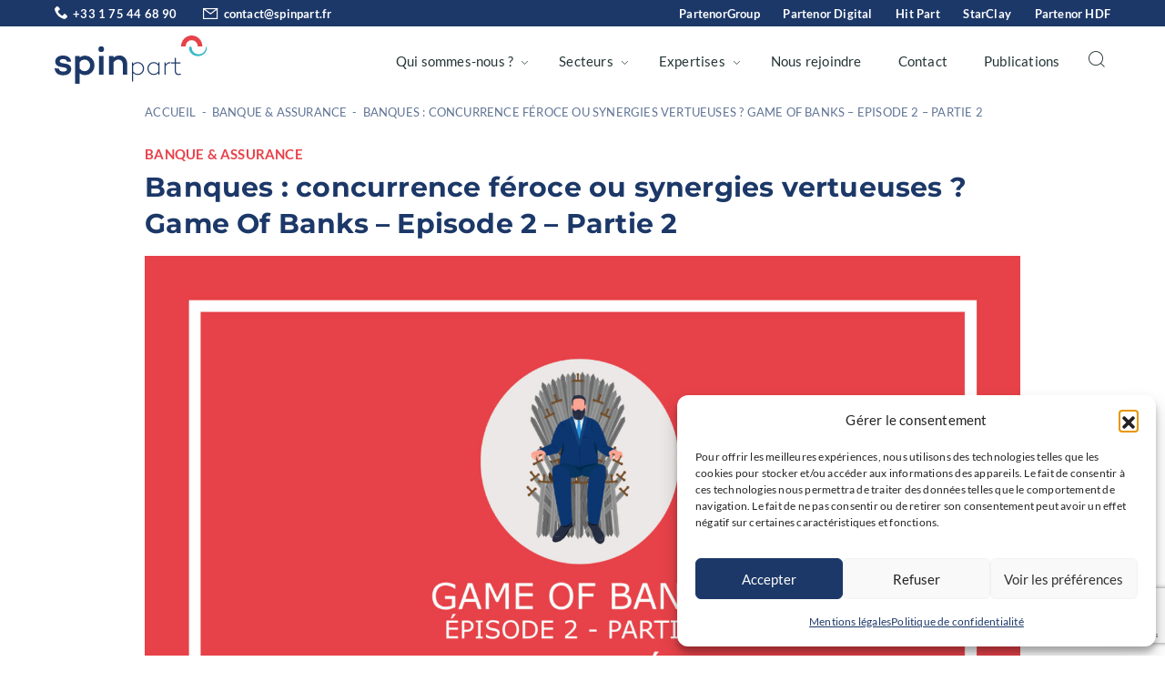

--- FILE ---
content_type: text/html; charset=UTF-8
request_url: https://spinpart.fr/episode-2-2eme-partie-concurrence-feroce-ou-synergies-vertueuses/
body_size: 13967
content:
<!doctype html>
<html lang="fr-FR" prefix="og: https://ogp.me/ns#">
	<head>
<title>Banques : concurrence féroce ou synergies vertueuses ? Game Of Banks – Episode 2 - Partie 2 - SpinPart</title>
		<meta charset="UTF-8">
		

		<link href="//www.google-analytics.com" rel="dns-prefetch">
		<link href="https://spinpart.fr/wp-content/themes/spinpart/img/icons/favicon.png" rel="icon">
        <link href="https://spinpart.fr/wp-content/themes/spinpart/img/icons/favicon.ico" rel="shortcut icon">
        <link rel="apple-touch-icon" sizes="180x180" href="https://spinpart.fr/wp-content/themes/spinpart/img/icons/apple-touch-icon.png">
        <link rel="icon" type="image/png" sizes="32x32" href="https://spinpart.fr/wp-content/themes/spinpart/img/icons/favicon-32x32.png">
        <link rel="icon" type="image/png" sizes="16x16" href="https://spinpart.fr/wp-content/themes/spinpart/img/icons/favicon-16x16.png">

		<meta http-equiv="X-UA-Compatible" content="IE=edge,chrome=1">
		<meta name="viewport" content="width=device-width, initial-scale=1.0">
		<meta name="theme-color" content="#fff"/>
		
		<link rel="wlwmanifest" type="application/wlwmanifest+xml" href="https://spinpart.fr/wp-includes/wlwmanifest.xml" />
		<link rel="manifest" href="https://spinpart.fr/wp-content/themes/spinpart/webmanifest.json">

		<link rel="preconnect" href="https://fonts.googleapis.com">
		<link rel="preconnect" href="https://fonts.gstatic.com" crossorigin>

		
<!-- Optimisation des moteurs de recherche par Rank Math - https://rankmath.com/ -->
<meta name="description" content="GAME OF BANKS"/>
<meta name="robots" content="follow, index, max-snippet:-1, max-video-preview:-1, max-image-preview:large"/>
<link rel="canonical" href="https://spinpart.fr/episode-2-2eme-partie-concurrence-feroce-ou-synergies-vertueuses/" />
<meta property="og:locale" content="fr_FR" />
<meta property="og:type" content="article" />
<meta property="og:title" content="Banques : concurrence féroce ou synergies vertueuses ? Game Of Banks – Episode 2 - Partie 2 - SpinPart" />
<meta property="og:description" content="GAME OF BANKS" />
<meta property="og:url" content="https://spinpart.fr/episode-2-2eme-partie-concurrence-feroce-ou-synergies-vertueuses/" />
<meta property="og:site_name" content="SpinPart" />
<meta property="article:section" content="Banque &amp; Assurance" />
<meta property="og:updated_time" content="2025-08-01T16:59:00+02:00" />
<meta property="og:image" content="https://spinpart.fr/wp-content/uploads/2023/01/episode-2-partie-2-Concurrence-feroce-ou-synergies-vertueuses-4.jpg" />
<meta property="og:image:secure_url" content="https://spinpart.fr/wp-content/uploads/2023/01/episode-2-partie-2-Concurrence-feroce-ou-synergies-vertueuses-4.jpg" />
<meta property="og:image:width" content="1721" />
<meta property="og:image:height" content="1167" />
<meta property="og:image:alt" content="Banques : concurrence féroce ou synergies vertueuses ? Game Of Banks – Episode 2 &#8211; Partie 2" />
<meta property="og:image:type" content="image/jpeg" />
<meta property="article:published_time" content="2023-01-06T15:23:56+01:00" />
<meta property="article:modified_time" content="2025-08-01T16:59:00+02:00" />
<meta name="twitter:card" content="summary_large_image" />
<meta name="twitter:title" content="Banques : concurrence féroce ou synergies vertueuses ? Game Of Banks – Episode 2 - Partie 2 - SpinPart" />
<meta name="twitter:description" content="GAME OF BANKS" />
<meta name="twitter:image" content="https://spinpart.fr/wp-content/uploads/2023/01/episode-2-partie-2-Concurrence-feroce-ou-synergies-vertueuses-4.jpg" />
<meta name="twitter:label1" content="Écrit par" />
<meta name="twitter:data1" content="SpinPart" />
<meta name="twitter:label2" content="Temps de lecture" />
<meta name="twitter:data2" content="3 minutes" />
<script type="application/ld+json" class="rank-math-schema">{"@context":"https://schema.org","@graph":[{"@type":["Organization","Person"],"@id":"https://spinpart.fr/#person","name":"SpinPart","url":"https://spinpart.fr"},{"@type":"WebSite","@id":"https://spinpart.fr/#website","url":"https://spinpart.fr","name":"SpinPart","publisher":{"@id":"https://spinpart.fr/#person"},"inLanguage":"fr-FR"},{"@type":"ImageObject","@id":"https://spinpart.fr/wp-content/uploads/2023/01/episode-2-partie-2-Concurrence-feroce-ou-synergies-vertueuses-4.jpg","url":"https://spinpart.fr/wp-content/uploads/2023/01/episode-2-partie-2-Concurrence-feroce-ou-synergies-vertueuses-4.jpg","width":"1721","height":"1167","inLanguage":"fr-FR"},{"@type":"BreadcrumbList","@id":"https://spinpart.fr/episode-2-2eme-partie-concurrence-feroce-ou-synergies-vertueuses/#breadcrumb","itemListElement":[{"@type":"ListItem","position":"1","item":{"@id":"https://spinpart.fr","name":"Accueil"}},{"@type":"ListItem","position":"2","item":{"@id":"https://spinpart.fr/publications/secteurs/banque-assurance/","name":"Banque &amp; Assurance"}},{"@type":"ListItem","position":"3","item":{"@id":"https://spinpart.fr/episode-2-2eme-partie-concurrence-feroce-ou-synergies-vertueuses/","name":"Banques : concurrence f\u00e9roce ou synergies vertueuses ? Game Of Banks \u2013 Episode 2 &#8211; Partie 2"}}]},{"@type":"WebPage","@id":"https://spinpart.fr/episode-2-2eme-partie-concurrence-feroce-ou-synergies-vertueuses/#webpage","url":"https://spinpart.fr/episode-2-2eme-partie-concurrence-feroce-ou-synergies-vertueuses/","name":"Banques : concurrence f\u00e9roce ou synergies vertueuses ? Game Of Banks \u2013 Episode 2 - Partie 2 - SpinPart","datePublished":"2023-01-06T15:23:56+01:00","dateModified":"2025-08-01T16:59:00+02:00","isPartOf":{"@id":"https://spinpart.fr/#website"},"primaryImageOfPage":{"@id":"https://spinpart.fr/wp-content/uploads/2023/01/episode-2-partie-2-Concurrence-feroce-ou-synergies-vertueuses-4.jpg"},"inLanguage":"fr-FR","breadcrumb":{"@id":"https://spinpart.fr/episode-2-2eme-partie-concurrence-feroce-ou-synergies-vertueuses/#breadcrumb"}},{"@type":"Person","@id":"https://spinpart.fr/author/spinpart/","name":"SpinPart","url":"https://spinpart.fr/author/spinpart/","image":{"@type":"ImageObject","@id":"https://secure.gravatar.com/avatar/cb67518a95208e0ccffb10e0537202ef8a0b9c0040ef0eaad0bf850d443d1ca4?s=96&amp;d=mm&amp;r=g","url":"https://secure.gravatar.com/avatar/cb67518a95208e0ccffb10e0537202ef8a0b9c0040ef0eaad0bf850d443d1ca4?s=96&amp;d=mm&amp;r=g","caption":"SpinPart","inLanguage":"fr-FR"}},{"@type":"BlogPosting","headline":"Banques : concurrence f\u00e9roce ou synergies vertueuses ? Game Of Banks \u2013 Episode 2 - Partie 2 - SpinPart","datePublished":"2023-01-06T15:23:56+01:00","dateModified":"2025-08-01T16:59:00+02:00","articleSection":"Banque &amp; Assurance","author":{"@id":"https://spinpart.fr/author/spinpart/","name":"SpinPart"},"publisher":{"@id":"https://spinpart.fr/#person"},"description":"GAME OF BANKS","name":"Banques : concurrence f\u00e9roce ou synergies vertueuses ? Game Of Banks \u2013 Episode 2 - Partie 2 - SpinPart","@id":"https://spinpart.fr/episode-2-2eme-partie-concurrence-feroce-ou-synergies-vertueuses/#richSnippet","isPartOf":{"@id":"https://spinpart.fr/episode-2-2eme-partie-concurrence-feroce-ou-synergies-vertueuses/#webpage"},"image":{"@id":"https://spinpart.fr/wp-content/uploads/2023/01/episode-2-partie-2-Concurrence-feroce-ou-synergies-vertueuses-4.jpg"},"inLanguage":"fr-FR","mainEntityOfPage":{"@id":"https://spinpart.fr/episode-2-2eme-partie-concurrence-feroce-ou-synergies-vertueuses/#webpage"}}]}</script>
<!-- /Extension Rank Math WordPress SEO -->

<link rel='dns-prefetch' href='//www.googletagmanager.com' />
<style id='wp-img-auto-sizes-contain-inline-css' type='text/css'>
img:is([sizes=auto i],[sizes^="auto," i]){contain-intrinsic-size:3000px 1500px}
/*# sourceURL=wp-img-auto-sizes-contain-inline-css */
</style>
<style id='wp-block-library-inline-css' type='text/css'>
:root{--wp-block-synced-color:#7a00df;--wp-block-synced-color--rgb:122,0,223;--wp-bound-block-color:var(--wp-block-synced-color);--wp-editor-canvas-background:#ddd;--wp-admin-theme-color:#007cba;--wp-admin-theme-color--rgb:0,124,186;--wp-admin-theme-color-darker-10:#006ba1;--wp-admin-theme-color-darker-10--rgb:0,107,160.5;--wp-admin-theme-color-darker-20:#005a87;--wp-admin-theme-color-darker-20--rgb:0,90,135;--wp-admin-border-width-focus:2px}@media (min-resolution:192dpi){:root{--wp-admin-border-width-focus:1.5px}}.wp-element-button{cursor:pointer}:root .has-very-light-gray-background-color{background-color:#eee}:root .has-very-dark-gray-background-color{background-color:#313131}:root .has-very-light-gray-color{color:#eee}:root .has-very-dark-gray-color{color:#313131}:root .has-vivid-green-cyan-to-vivid-cyan-blue-gradient-background{background:linear-gradient(135deg,#00d084,#0693e3)}:root .has-purple-crush-gradient-background{background:linear-gradient(135deg,#34e2e4,#4721fb 50%,#ab1dfe)}:root .has-hazy-dawn-gradient-background{background:linear-gradient(135deg,#faaca8,#dad0ec)}:root .has-subdued-olive-gradient-background{background:linear-gradient(135deg,#fafae1,#67a671)}:root .has-atomic-cream-gradient-background{background:linear-gradient(135deg,#fdd79a,#004a59)}:root .has-nightshade-gradient-background{background:linear-gradient(135deg,#330968,#31cdcf)}:root .has-midnight-gradient-background{background:linear-gradient(135deg,#020381,#2874fc)}:root{--wp--preset--font-size--normal:16px;--wp--preset--font-size--huge:42px}.has-regular-font-size{font-size:1em}.has-larger-font-size{font-size:2.625em}.has-normal-font-size{font-size:var(--wp--preset--font-size--normal)}.has-huge-font-size{font-size:var(--wp--preset--font-size--huge)}.has-text-align-center{text-align:center}.has-text-align-left{text-align:left}.has-text-align-right{text-align:right}.has-fit-text{white-space:nowrap!important}#end-resizable-editor-section{display:none}.aligncenter{clear:both}.items-justified-left{justify-content:flex-start}.items-justified-center{justify-content:center}.items-justified-right{justify-content:flex-end}.items-justified-space-between{justify-content:space-between}.screen-reader-text{border:0;clip-path:inset(50%);height:1px;margin:-1px;overflow:hidden;padding:0;position:absolute;width:1px;word-wrap:normal!important}.screen-reader-text:focus{background-color:#ddd;clip-path:none;color:#444;display:block;font-size:1em;height:auto;left:5px;line-height:normal;padding:15px 23px 14px;text-decoration:none;top:5px;width:auto;z-index:100000}html :where(.has-border-color){border-style:solid}html :where([style*=border-top-color]){border-top-style:solid}html :where([style*=border-right-color]){border-right-style:solid}html :where([style*=border-bottom-color]){border-bottom-style:solid}html :where([style*=border-left-color]){border-left-style:solid}html :where([style*=border-width]){border-style:solid}html :where([style*=border-top-width]){border-top-style:solid}html :where([style*=border-right-width]){border-right-style:solid}html :where([style*=border-bottom-width]){border-bottom-style:solid}html :where([style*=border-left-width]){border-left-style:solid}html :where(img[class*=wp-image-]){height:auto;max-width:100%}:where(figure){margin:0 0 1em}html :where(.is-position-sticky){--wp-admin--admin-bar--position-offset:var(--wp-admin--admin-bar--height,0px)}@media screen and (max-width:600px){html :where(.is-position-sticky){--wp-admin--admin-bar--position-offset:0px}}

/*# sourceURL=wp-block-library-inline-css */
</style><style id='global-styles-inline-css' type='text/css'>
:root{--wp--preset--aspect-ratio--square: 1;--wp--preset--aspect-ratio--4-3: 4/3;--wp--preset--aspect-ratio--3-4: 3/4;--wp--preset--aspect-ratio--3-2: 3/2;--wp--preset--aspect-ratio--2-3: 2/3;--wp--preset--aspect-ratio--16-9: 16/9;--wp--preset--aspect-ratio--9-16: 9/16;--wp--preset--color--black: #000000;--wp--preset--color--cyan-bluish-gray: #abb8c3;--wp--preset--color--white: #ffffff;--wp--preset--color--pale-pink: #f78da7;--wp--preset--color--vivid-red: #cf2e2e;--wp--preset--color--luminous-vivid-orange: #ff6900;--wp--preset--color--luminous-vivid-amber: #fcb900;--wp--preset--color--light-green-cyan: #7bdcb5;--wp--preset--color--vivid-green-cyan: #00d084;--wp--preset--color--pale-cyan-blue: #8ed1fc;--wp--preset--color--vivid-cyan-blue: #0693e3;--wp--preset--color--vivid-purple: #9b51e0;--wp--preset--gradient--vivid-cyan-blue-to-vivid-purple: linear-gradient(135deg,rgb(6,147,227) 0%,rgb(155,81,224) 100%);--wp--preset--gradient--light-green-cyan-to-vivid-green-cyan: linear-gradient(135deg,rgb(122,220,180) 0%,rgb(0,208,130) 100%);--wp--preset--gradient--luminous-vivid-amber-to-luminous-vivid-orange: linear-gradient(135deg,rgb(252,185,0) 0%,rgb(255,105,0) 100%);--wp--preset--gradient--luminous-vivid-orange-to-vivid-red: linear-gradient(135deg,rgb(255,105,0) 0%,rgb(207,46,46) 100%);--wp--preset--gradient--very-light-gray-to-cyan-bluish-gray: linear-gradient(135deg,rgb(238,238,238) 0%,rgb(169,184,195) 100%);--wp--preset--gradient--cool-to-warm-spectrum: linear-gradient(135deg,rgb(74,234,220) 0%,rgb(151,120,209) 20%,rgb(207,42,186) 40%,rgb(238,44,130) 60%,rgb(251,105,98) 80%,rgb(254,248,76) 100%);--wp--preset--gradient--blush-light-purple: linear-gradient(135deg,rgb(255,206,236) 0%,rgb(152,150,240) 100%);--wp--preset--gradient--blush-bordeaux: linear-gradient(135deg,rgb(254,205,165) 0%,rgb(254,45,45) 50%,rgb(107,0,62) 100%);--wp--preset--gradient--luminous-dusk: linear-gradient(135deg,rgb(255,203,112) 0%,rgb(199,81,192) 50%,rgb(65,88,208) 100%);--wp--preset--gradient--pale-ocean: linear-gradient(135deg,rgb(255,245,203) 0%,rgb(182,227,212) 50%,rgb(51,167,181) 100%);--wp--preset--gradient--electric-grass: linear-gradient(135deg,rgb(202,248,128) 0%,rgb(113,206,126) 100%);--wp--preset--gradient--midnight: linear-gradient(135deg,rgb(2,3,129) 0%,rgb(40,116,252) 100%);--wp--preset--font-size--small: 13px;--wp--preset--font-size--medium: 20px;--wp--preset--font-size--large: 36px;--wp--preset--font-size--x-large: 42px;--wp--preset--spacing--20: 0.44rem;--wp--preset--spacing--30: 0.67rem;--wp--preset--spacing--40: 1rem;--wp--preset--spacing--50: 1.5rem;--wp--preset--spacing--60: 2.25rem;--wp--preset--spacing--70: 3.38rem;--wp--preset--spacing--80: 5.06rem;--wp--preset--shadow--natural: 6px 6px 9px rgba(0, 0, 0, 0.2);--wp--preset--shadow--deep: 12px 12px 50px rgba(0, 0, 0, 0.4);--wp--preset--shadow--sharp: 6px 6px 0px rgba(0, 0, 0, 0.2);--wp--preset--shadow--outlined: 6px 6px 0px -3px rgb(255, 255, 255), 6px 6px rgb(0, 0, 0);--wp--preset--shadow--crisp: 6px 6px 0px rgb(0, 0, 0);}:where(.is-layout-flex){gap: 0.5em;}:where(.is-layout-grid){gap: 0.5em;}body .is-layout-flex{display: flex;}.is-layout-flex{flex-wrap: wrap;align-items: center;}.is-layout-flex > :is(*, div){margin: 0;}body .is-layout-grid{display: grid;}.is-layout-grid > :is(*, div){margin: 0;}:where(.wp-block-columns.is-layout-flex){gap: 2em;}:where(.wp-block-columns.is-layout-grid){gap: 2em;}:where(.wp-block-post-template.is-layout-flex){gap: 1.25em;}:where(.wp-block-post-template.is-layout-grid){gap: 1.25em;}.has-black-color{color: var(--wp--preset--color--black) !important;}.has-cyan-bluish-gray-color{color: var(--wp--preset--color--cyan-bluish-gray) !important;}.has-white-color{color: var(--wp--preset--color--white) !important;}.has-pale-pink-color{color: var(--wp--preset--color--pale-pink) !important;}.has-vivid-red-color{color: var(--wp--preset--color--vivid-red) !important;}.has-luminous-vivid-orange-color{color: var(--wp--preset--color--luminous-vivid-orange) !important;}.has-luminous-vivid-amber-color{color: var(--wp--preset--color--luminous-vivid-amber) !important;}.has-light-green-cyan-color{color: var(--wp--preset--color--light-green-cyan) !important;}.has-vivid-green-cyan-color{color: var(--wp--preset--color--vivid-green-cyan) !important;}.has-pale-cyan-blue-color{color: var(--wp--preset--color--pale-cyan-blue) !important;}.has-vivid-cyan-blue-color{color: var(--wp--preset--color--vivid-cyan-blue) !important;}.has-vivid-purple-color{color: var(--wp--preset--color--vivid-purple) !important;}.has-black-background-color{background-color: var(--wp--preset--color--black) !important;}.has-cyan-bluish-gray-background-color{background-color: var(--wp--preset--color--cyan-bluish-gray) !important;}.has-white-background-color{background-color: var(--wp--preset--color--white) !important;}.has-pale-pink-background-color{background-color: var(--wp--preset--color--pale-pink) !important;}.has-vivid-red-background-color{background-color: var(--wp--preset--color--vivid-red) !important;}.has-luminous-vivid-orange-background-color{background-color: var(--wp--preset--color--luminous-vivid-orange) !important;}.has-luminous-vivid-amber-background-color{background-color: var(--wp--preset--color--luminous-vivid-amber) !important;}.has-light-green-cyan-background-color{background-color: var(--wp--preset--color--light-green-cyan) !important;}.has-vivid-green-cyan-background-color{background-color: var(--wp--preset--color--vivid-green-cyan) !important;}.has-pale-cyan-blue-background-color{background-color: var(--wp--preset--color--pale-cyan-blue) !important;}.has-vivid-cyan-blue-background-color{background-color: var(--wp--preset--color--vivid-cyan-blue) !important;}.has-vivid-purple-background-color{background-color: var(--wp--preset--color--vivid-purple) !important;}.has-black-border-color{border-color: var(--wp--preset--color--black) !important;}.has-cyan-bluish-gray-border-color{border-color: var(--wp--preset--color--cyan-bluish-gray) !important;}.has-white-border-color{border-color: var(--wp--preset--color--white) !important;}.has-pale-pink-border-color{border-color: var(--wp--preset--color--pale-pink) !important;}.has-vivid-red-border-color{border-color: var(--wp--preset--color--vivid-red) !important;}.has-luminous-vivid-orange-border-color{border-color: var(--wp--preset--color--luminous-vivid-orange) !important;}.has-luminous-vivid-amber-border-color{border-color: var(--wp--preset--color--luminous-vivid-amber) !important;}.has-light-green-cyan-border-color{border-color: var(--wp--preset--color--light-green-cyan) !important;}.has-vivid-green-cyan-border-color{border-color: var(--wp--preset--color--vivid-green-cyan) !important;}.has-pale-cyan-blue-border-color{border-color: var(--wp--preset--color--pale-cyan-blue) !important;}.has-vivid-cyan-blue-border-color{border-color: var(--wp--preset--color--vivid-cyan-blue) !important;}.has-vivid-purple-border-color{border-color: var(--wp--preset--color--vivid-purple) !important;}.has-vivid-cyan-blue-to-vivid-purple-gradient-background{background: var(--wp--preset--gradient--vivid-cyan-blue-to-vivid-purple) !important;}.has-light-green-cyan-to-vivid-green-cyan-gradient-background{background: var(--wp--preset--gradient--light-green-cyan-to-vivid-green-cyan) !important;}.has-luminous-vivid-amber-to-luminous-vivid-orange-gradient-background{background: var(--wp--preset--gradient--luminous-vivid-amber-to-luminous-vivid-orange) !important;}.has-luminous-vivid-orange-to-vivid-red-gradient-background{background: var(--wp--preset--gradient--luminous-vivid-orange-to-vivid-red) !important;}.has-very-light-gray-to-cyan-bluish-gray-gradient-background{background: var(--wp--preset--gradient--very-light-gray-to-cyan-bluish-gray) !important;}.has-cool-to-warm-spectrum-gradient-background{background: var(--wp--preset--gradient--cool-to-warm-spectrum) !important;}.has-blush-light-purple-gradient-background{background: var(--wp--preset--gradient--blush-light-purple) !important;}.has-blush-bordeaux-gradient-background{background: var(--wp--preset--gradient--blush-bordeaux) !important;}.has-luminous-dusk-gradient-background{background: var(--wp--preset--gradient--luminous-dusk) !important;}.has-pale-ocean-gradient-background{background: var(--wp--preset--gradient--pale-ocean) !important;}.has-electric-grass-gradient-background{background: var(--wp--preset--gradient--electric-grass) !important;}.has-midnight-gradient-background{background: var(--wp--preset--gradient--midnight) !important;}.has-small-font-size{font-size: var(--wp--preset--font-size--small) !important;}.has-medium-font-size{font-size: var(--wp--preset--font-size--medium) !important;}.has-large-font-size{font-size: var(--wp--preset--font-size--large) !important;}.has-x-large-font-size{font-size: var(--wp--preset--font-size--x-large) !important;}
/*# sourceURL=global-styles-inline-css */
</style>

<style id='classic-theme-styles-inline-css' type='text/css'>
/*! This file is auto-generated */
.wp-block-button__link{color:#fff;background-color:#32373c;border-radius:9999px;box-shadow:none;text-decoration:none;padding:calc(.667em + 2px) calc(1.333em + 2px);font-size:1.125em}.wp-block-file__button{background:#32373c;color:#fff;text-decoration:none}
/*# sourceURL=/wp-includes/css/classic-themes.min.css */
</style>
<link rel='stylesheet' id='contact-form-7-css' href='https://spinpart.fr/wp-content/plugins/contact-form-7/includes/css/styles.css?ver=6.1.4' media='all' />
<link rel='stylesheet' id='cmplz-general-css' href='https://spinpart.fr/wp-content/plugins/complianz-gdpr/assets/css/cookieblocker.min.css?ver=1766006415' media='all' />
<link rel='stylesheet' id='bootstrap-css' href='https://spinpart.fr/wp-content/themes/spinpart/css/layout.css?ver=1.0' media='all' />
<link rel='stylesheet' id='nav-css-css' href='https://spinpart.fr/wp-content/themes/spinpart/css/WD-header.css?ver=1.0' media='all' />
<link rel='stylesheet' id='style-css-css' href='https://spinpart.fr/wp-content/themes/spinpart/style.css?ver=1.6' media='all' />
<script type="text/javascript" src="https://spinpart.fr/wp-content/themes/spinpart/js/jquery-3.7.0.min.js?ver=1.0.0" id="jqueryjs-js"></script>
<script type="text/javascript" src="https://spinpart.fr/wp-content/themes/spinpart/js/scripts.js?ver=1.0.0" id="scriptjs-js"></script>

<!-- Extrait de code de la balise Google (gtag.js) ajouté par Site Kit -->
<!-- Extrait Google Analytics ajouté par Site Kit -->
<script type="text/javascript" src="https://www.googletagmanager.com/gtag/js?id=G-VJEKH6W3MM" id="google_gtagjs-js" async></script>
<script type="text/javascript" id="google_gtagjs-js-after">
/* <![CDATA[ */
window.dataLayer = window.dataLayer || [];function gtag(){dataLayer.push(arguments);}
gtag("set","linker",{"domains":["spinpart.fr"]});
gtag("js", new Date());
gtag("set", "developer_id.dZTNiMT", true);
gtag("config", "G-VJEKH6W3MM");
//# sourceURL=google_gtagjs-js-after
/* ]]> */
</script>
<link rel="https://api.w.org/" href="https://spinpart.fr/wp-json/" /><link rel="alternate" title="JSON" type="application/json" href="https://spinpart.fr/wp-json/wp/v2/posts/349593" /><meta name="generator" content="Site Kit by Google 1.171.0" />			<style>.cmplz-hidden {
					display: none !important;
				}</style><link rel="icon" href="https://spinpart.fr/wp-content/uploads/2024/06/android-chrome-512x512-1-150x150.png" sizes="32x32" />
<link rel="icon" href="https://spinpart.fr/wp-content/uploads/2024/06/android-chrome-512x512-1-300x300.png" sizes="192x192" />
<link rel="apple-touch-icon" href="https://spinpart.fr/wp-content/uploads/2024/06/android-chrome-512x512-1-300x300.png" />
<meta name="msapplication-TileImage" content="https://spinpart.fr/wp-content/uploads/2024/06/android-chrome-512x512-1-300x300.png" />

	</head>
	<body data-cmplz=1 class="wp-singular post-template-default single single-post postid-349593 single-format-standard wp-theme-spinpart js-on episode-2-2eme-partie-concurrence-feroce-ou-synergies-vertueuses">

		<!-- header -->
		<div class="top-header bg-bleu txt-blanc pt5 pb5">
			<div class="container txt-bold">
				<div class="row">
					<div class="col-lg-4 txt-xxs">
											<a href="tel:+33 1 75 44 68 90" title="Appelez-nous"><i class="icon-phone"></i>+33 1 75 44 68 90</a>
																<a href="mailto:contact@spinpart.fr" title="Contactez-nous"><i class="icon-mail"></i>contact@spinpart.fr										</div>
					<div class="col-lg-8 d-none d-lg-block text-right txt-xxs">
						<nav class="top-nav" role="navigation">
							<ul id="menu-top-menu" class="menu"><li id="menu-item-34" class="menu-item menu-item-type-custom menu-item-object-custom menu-item-34"><a target="_blank" href="https://partenorgroup.com/">PartenorGroup</a></li>
<li id="menu-item-35" class="menu-item menu-item-type-custom menu-item-object-custom menu-item-35"><a target="_blank" href="https://partenordigital.com/">Partenor Digital</a></li>
<li id="menu-item-36" class="menu-item menu-item-type-custom menu-item-object-custom menu-item-36"><a target="_blank" href="https://hitpart.fr/">Hit Part</a></li>
<li id="menu-item-37" class="menu-item menu-item-type-custom menu-item-object-custom menu-item-37"><a target="_blank" href="https://starclay.fr/">StarClay</a></li>
<li id="menu-item-350808" class="menu-item menu-item-type-custom menu-item-object-custom menu-item-350808"><a target="_blank" href="https://partenorhdf.com/">Partenor HDF</a></li>
</ul>						</nav>
					</div>
				</div>
			</div>
		</div>
		<header class="header" role="banner">
			<div class="container">
				<div class="row">
					<div class="col-lg-2">
                        <div class="burger"><button title="Menu"><span></span><span></span><span></span><span></span></button></div>
                        <div class="logo">
                            <a href="https://spinpart.fr">
                                <img src="https://spinpart.fr/wp-content/themes/spinpart/img/logo.svg" alt="SpinPart">
                            </a>
                        </div>
						<div class="search-form-mobil">
							<button class="search-action"><i class="icon-loupe txt-noir"></i></button>
							<div class="search-form">
								<div class="bg-blanc item-search">
	<form action="https://spinpart.fr" method="get" role="search">
		<input id="search" type="search" name="s" placeholder="Rechercher..." aria-label="Search" />
	</form>
	<button class="search-action"><i class="icon-close"></i></button>
</div>							</div>
						</div>
					</div>
					<div class="col-lg-10">
						<nav class="nav main-nav" role="navigation">
                        	<ul id="menu-menu-principal" class="menu"><li id="menu-item-32" class="menu-item menu-item-type-custom menu-item-object-custom menu-item-has-children menu-item-32"><a>Qui sommes-nous ?</a>
<ul class="sub-menu">
	<li id="menu-item-28" class="menu-item menu-item-type-post_type menu-item-object-page menu-item-28"><a href="https://spinpart.fr/qui-sommes-nous/decouvrez-spinpart/">Découvrez SpinPart</a></li>
	<li id="menu-item-29" class="menu-item menu-item-type-post_type menu-item-object-page menu-item-29"><a href="https://spinpart.fr/qui-sommes-nous/rse/">Politique RSE</a></li>
	<li id="menu-item-354093" class="menu-item menu-item-type-custom menu-item-object-custom menu-item-354093"><a href="https://spinpart.fr/qui-sommes-nous/les-associes/?preview=true">Les Associés</a></li>
</ul>
</li>
<li id="menu-item-351746" class="menu-item menu-item-type-custom menu-item-object-custom menu-item-has-children menu-item-351746"><a href="#">Secteurs</a>
<ul class="sub-menu">
	<li id="menu-item-350509" class="menu-item menu-item-type-post_type menu-item-object-page menu-item-350509"><a href="https://spinpart.fr/secteurs/automobile-mobilite/">Automobile &#038; Mobilité</a></li>
	<li id="menu-item-352185" class="menu-item menu-item-type-post_type menu-item-object-page menu-item-352185"><a href="https://spinpart.fr/secteurs/banque-assurance/">Banque &#038; Assurance</a></li>
	<li id="menu-item-352187" class="menu-item menu-item-type-post_type menu-item-object-page menu-item-352187"><a href="https://spinpart.fr/secteurs/industrie/">Industrie</a></li>
	<li id="menu-item-352962" class="menu-item menu-item-type-post_type menu-item-object-page menu-item-352962"><a href="https://spinpart.fr/secteurs/secteur-public/">Secteur public</a></li>
</ul>
</li>
<li id="menu-item-351747" class="menu-item menu-item-type-custom menu-item-object-custom menu-item-has-children menu-item-351747"><a href="#">Expertises</a>
<ul class="sub-menu">
	<li id="menu-item-352547" class="menu-item menu-item-type-post_type menu-item-object-page menu-item-352547"><a href="https://spinpart.fr/expertises/excellence-operationnelle/">Excellence Opérationnelle</a></li>
	<li id="menu-item-352178" class="menu-item menu-item-type-post_type menu-item-object-page menu-item-352178"><a href="https://spinpart.fr/expertises/finance-risques/">Finance &#038; Risques</a></li>
	<li id="menu-item-352179" class="menu-item menu-item-type-post_type menu-item-object-page menu-item-352179"><a href="https://spinpart.fr/expertises/innovation/">Innovation</a></li>
	<li id="menu-item-352180" class="menu-item menu-item-type-post_type menu-item-object-page menu-item-352180"><a href="https://spinpart.fr/expertises/marketing-ventes-experience-client/">Marketing, Ventes &#038; Expérience Client</a></li>
	<li id="menu-item-352181" class="menu-item menu-item-type-post_type menu-item-object-page menu-item-352181"><a href="https://spinpart.fr/expertises/supply-chain/">Supply Chain</a></li>
	<li id="menu-item-350428" class="menu-item menu-item-type-post_type menu-item-object-page menu-item-350428"><a href="https://spinpart.fr/expertises/ressources-humaines/">Ressources Humaines</a></li>
</ul>
</li>
<li id="menu-item-45" class="menu-item menu-item-type-post_type menu-item-object-page menu-item-45"><a href="https://spinpart.fr/nous-rejoindre/">Nous rejoindre</a></li>
<li id="menu-item-26" class="menu-item menu-item-type-post_type menu-item-object-page menu-item-26"><a href="https://spinpart.fr/contact/">Contact</a></li>
<li id="menu-item-31" class="menu-item menu-item-type-taxonomy menu-item-object-category current-post-ancestor menu-item-31"><a href="https://spinpart.fr/publications/">Publications</a></li>
</ul>							<button class="search-action"><i class="icon-loupe txt-noir"></i></button>
							<div class="search-form">
								<div class="bg-blanc item-search">
	<form action="https://spinpart.fr" method="get" role="search">
		<input id="search" type="search" name="s" placeholder="Rechercher..." aria-label="Search" />
	</form>
	<button class="search-action"><i class="icon-close"></i></button>
</div>							</div>
						</nav>
					</div>
				</div>
			</div>
		</header>
		<!-- /header -->
<main role="main">
	<div class="container">
		<section class="row justify-content-center">
			<div class="col-lg-10">
				<div class="single-head pt15 pb15 txt-xxs">
					<div class="ban-content-bc">
					<nav aria-label="breadcrumbs" class="rank-math-breadcrumb"><p><a href="https://spinpart.fr">Accueil</a><span class="separator"> - </span><a href="https://spinpart.fr/publications/secteurs/banque-assurance/">Banque &amp; Assurance</a><span class="separator"> - </span><span class="last">Banques : concurrence féroce ou synergies vertueuses ? Game Of Banks – Episode 2 &#8211; Partie 2</span></p></nav>					</div>
				</div>
			</div>
									<article id="post-349593" class="col-lg-10 post-349593 post type-post status-publish format-standard has-post-thumbnail hentry category-banque-assurance">
				<div class="item-content pt15 pb50">
					<div class="txt-up txt-bold txt-xs txt-rouge mb5">
													<a href="https://spinpart.fr/publications/secteurs/banque-assurance/" class="txt-rouge">
								Banque &amp; Assurance							</a>
											</div>
					<h1 class="txt-l pb15">Banques : concurrence féroce ou synergies vertueuses ? Game Of Banks – Episode 2 &#8211; Partie 2</h1>
											<figure class="img-fit mb30">
							<img src="https://spinpart.fr/wp-content/uploads/2023/01/episode-2-partie-2-Concurrence-feroce-ou-synergies-vertueuses-4.jpg" class="attachment-full size-full wp-post-image" alt="" decoding="async" fetchpriority="high" srcset="https://spinpart.fr/wp-content/uploads/2023/01/episode-2-partie-2-Concurrence-feroce-ou-synergies-vertueuses-4.jpg 1721w, https://spinpart.fr/wp-content/uploads/2023/01/episode-2-partie-2-Concurrence-feroce-ou-synergies-vertueuses-4-300x203.jpg 300w, https://spinpart.fr/wp-content/uploads/2023/01/episode-2-partie-2-Concurrence-feroce-ou-synergies-vertueuses-4-1024x694.jpg 1024w, https://spinpart.fr/wp-content/uploads/2023/01/episode-2-partie-2-Concurrence-feroce-ou-synergies-vertueuses-4-768x521.jpg 768w, https://spinpart.fr/wp-content/uploads/2023/01/episode-2-partie-2-Concurrence-feroce-ou-synergies-vertueuses-4-1536x1042.jpg 1536w" sizes="(max-width: 1721px) 100vw, 1721px" />						</figure>
										<p style="text-align: justify;"><span style="color: #0a0a0a;"><strong>GAME OF BANKS</strong></span></p>
<p style="text-align: justify;"><span style="font-size: small;"><em><span style="color: #000000;"><img decoding="async" class="alignleft wp-image-349559 " src="https://spinpart.fr/wp-content/uploads/2023/01/MicrosoftTeams-image-8-1-150x150.png" alt="" width="114" height="114" />SpinPart lance sa série d’article pour vous partager sa lecture et son analyse du monde de la banque ! Chaque semaine, découvrez un nouvel article sur les enjeux et relations des banques traditionnelles, des banques en ligne et des néobanques sur le marché de la banque de détail pour particuliers en France.</span></em></span></p>
<p>&nbsp;</p>
<p>&nbsp;</p>
<h2><span style="color: #000000;">Episode 2 &#8211; (2ème partie) <span style="font-size: 22px;">– Concurrence féroce ou synergies vertueuses ?</span></span></h2>
<p>&nbsp;</p>
<p style="text-align: justify;"><span style="color: #000000;"><strong>Les banques traditionnelles, les banques en ligne et les néobanques se sont naturellement réparties la création de valeur sur le marché de la banque de détail. Mais elles ne sont pas les seules à se partager le marché. Les bigtechs et fintechs sont aussi de la partie.</strong></span></p>
<p style="text-align: justify;"><span style="color: #000000;">Les bigtechs, grands groupes technologiques internationaux notamment constitués des GAFAM<sup>1,</sup> poursuivent leur incursion dans le paysage bancaire. Si bien qu’aujourd’hui, chaque GAFAM  possède sa propre solution de paiement (Apple Pay, Meta Pay, etc.). Pour aller plus loin, Apple compte ainsi lancer au printemps 2023, à l’occasion de la mise à jour iOS 16, sa propre fonctionnalité de BNPL (Buy Now Pay Later) dénommée « Apple Pay Later », proposant ainsi une offre de crédit développée par ses soins pour la première fois.</span></p>
<p style="text-align: justify;"><span style="color: #000000;">Comme l‘indique le <a href="https://www.bis.org/bcbs/publ/d431_fr.pdf" target="_blank" rel="noopener">rapport du Comité de Bâle de 2018</a>, les bigtechs entrent dans l’univers bancaire avec un avantage significatif : leur base de données clients massive à couverture mondiale&#8230; Ces quantités de données clients leur permettent de proposer des services à forte personnalisation destinés à un très large public. Elles nouent également des partenariats avec des <a href="https://mabanque.bnpparibas/fr/gerer/cartes-moyens-paiement/paiement-mobile/apple-pay" target="_blank" rel="noopener">acteurs bancaires</a> pour démocratiser l’usage de leurs solutions de paiement et deviennent des fournisseurs clefs dans la constitution des offres proposées par les banques traditionnelles.  Si ces partenariats venaient à s’intensifier, on peut s’attendre à l’émergence d’écosystèmes contrôlés par les bigtechs.</span></p>
<p style="text-align: justify;"><span style="color: #000000;">Au-delà des bigtechs, les fintechs (pour Financial Technology) cherchent à s’intégrer dans l’univers bancaire en proposant au public des services financiers qui s’appuient sur des solutions technologiques innovantes disponibles sur mobile. Les domaines d’application des fintechs sont  beaucoup plus larges que les activités spécifiques aux néobanques, que ce soit les dépôts de fond, les octrois de crédit ou encore les moyens de paiement mobile. En effet, les activités des fintechs englobent notamment le financement participatif (crowdfunding), l’agrégation de comptes (avec la DSP2 en 2018), conseil financier en ligne, assurance-vie… Elles se spécialisent dans chacun de ces services historiquement proposés par des acteurs bancaires ou financiers et transforment durablement le marché.</span></p>
<p><img decoding="async" class="aligncenter wp-image-349622" src="https://spinpart.fr/wp-content/uploads/2023/01/panorama-fintechs-003-300x209.png" alt="" width="996" height="693" srcset="https://spinpart.fr/wp-content/uploads/2023/01/panorama-fintechs-003-300x209.png 300w, https://spinpart.fr/wp-content/uploads/2023/01/panorama-fintechs-003-1024x713.png 1024w, https://spinpart.fr/wp-content/uploads/2023/01/panorama-fintechs-003-768x535.png 768w, https://spinpart.fr/wp-content/uploads/2023/01/panorama-fintechs-003-1536x1069.png 1536w" sizes="(max-width: 996px) 100vw, 996px" /></p>
<p>&nbsp;</p>
<p style="text-align: center;"><span style="color: #000000;"><em>Typologies des fintechs en France (Source : <a href="https://francefintech.org/panorama/" target="_blank" rel="noopener">France FinTech</a>)</em></span></p>
<p>&nbsp;</p>
<p style="text-align: justify;"><span style="color: #000000;">Enfin, mentionnons également le cas particulier de Nickel soutenu par un réseau de distribution exclusivement physique. Nickel prouve ainsi qu’il existe toujours des opportunités d’innovation au-delà de l’écosystème pour mettre en place des business models rentables et différenciés.</span></p>
<p style="text-align: justify;"><span style="color: #000000;">En conclusion, les banques traditionnelles, les néobanques et banques en ligne n’ont pas d’autre choix que de composer avec l’ensemble des acteurs du marché. Pour autant, si le rapport de Bâle en 2018 évoquait un risque de phagocytage par les bigtechs, celles-ci semblent désormais focalisées sur d’autres problématiques. En effet, elles sont confrontées aujourd’hui à de forts enjeux de sécurisation de leur business model pour assurer leur pérennité (licenciements chez Meta et Amazon annoncés en octobre et novembre 2022).</span></p>
<p style="text-align: justify;"><span style="color: #000000;">Si la tendance montre un marché bancaire en mutation perpétuelle qui tantôt se morcelle, tantôt s’agrège, la question de la rentabilité semble donc centrale. Qu’en est-il des néobanques et des banques en ligne ? Ont-elles atteint leur point mort et quelles sont les stratégies mises en place ? Rendez-vous dans le prochain épisode.</span></p>
<p>&nbsp;</p>
<p><span style="color: #000000;"><sup>1</sup>Google, Apple, Meta (anciennement Facebook), Amazon et Microsoft</span></p>
<p style="text-align: right;"><span style="color: #000000;">Article rédigé par :</span><br />
<span style="color: #000000;">Oriane BREMAUD</span></p>
				
							
			
						
				

							
<!-- BTN -->
<div class="text-center">
	<a href="https://spinpart.fr/episode-2-concurrence-feroce-ou-synergies-vertueuses-1er-partie/" title="Lire l'article précédent" class="btn btn-vert mt5 mb15 fade">Lire l'article précédent</a>
</div>
<!-- /BTN -->				

				

		
			
						
				

							
<!-- BTN -->
<div class="text-center">
	<a href="https://spinpart.fr/episode-3-les-neobanques-et-les-banques-en-ligne-a-la-recherche-de-la-rentabilite/" title="Lire l'article suivant" class="btn btn-vert mt5 mb15 fade">Lire l'article suivant</a>
</div>
<!-- /BTN -->				

				

		
					
					<span class="d-block txt-xs mb15">Publié le 06 janvier 2023</span>
					<div class="item-sharer mt50 mb30 txt-xs txt-sbold">
	<button class="btn-share txt-up">
		<span class="btn-icon">
		<i class="icon-share btn-text"></i>
		</span>
	  	<span class="btn-text txt-sbold txt-rouge">Partager cet article</span>
		<ul class="social-icons txt-sbold">
		<li>
		  <a href="https://www.facebook.com/sharer/sharer.php?u=https://spinpart.fr/episode-2-2eme-partie-concurrence-feroce-ou-synergies-vertueuses/&t=Banques+%3A+concurrence+f%C3%A9roce+ou+synergies+vertueuses+%3F+Game+Of+Banks+%E2%80%93+Episode+2+%26%238211%3B+Partie+2" target="_blank">Facebook</a>

		</li>
		<li>
		  <a href="https://twitter.com/intent/tweet?url=https://spinpart.fr/episode-2-2eme-partie-concurrence-feroce-ou-synergies-vertueuses/&text=Banques+%3A+concurrence+f%C3%A9roce+ou+synergies+vertueuses+%3F+Game+Of+Banks+%E2%80%93+Episode+2+%26%238211%3B+Partie+2" target="_blank">Twitter</a>

		</li>
		<li>
		  <a href="https://www.linkedin.com/shareArticle?mini=true&url=https://spinpart.fr/episode-2-2eme-partie-concurrence-feroce-ou-synergies-vertueuses/&title=Banques+%3A+concurrence+f%C3%A9roce+ou+synergies+vertueuses+%3F+Game+Of+Banks+%E2%80%93+Episode+2+%26%238211%3B+Partie+2" target="_blank">LinkedIn</a>

		</li>
		</ul>
	</button>
</div>				</div>

			</article>
			
					</section>
	</div>
	
	<!-- SECTION BLOG -->
	<section class="bg-beige bg-filet bg-filet-2">
		<div class="container pb50">
			<div class="section-titre pt30 pb30 txt-xl txt-light text-center fade">Voir aussi</div>
			<div class="row actualites-items">
										<div class="col-lg-4 actu-item mb30 fade">
								<figure class="img-fit">
								<img src="https://spinpart.fr/wp-content/uploads/2025/02/Credit-conso-inf-2-1024x623.png" class="attachment-large size-large wp-post-image" alt="Crédit à la consommation en France : enjeux, évolutions et perspectives" decoding="async" loading="lazy" srcset="https://spinpart.fr/wp-content/uploads/2025/02/Credit-conso-inf-2-1024x623.png 1024w, https://spinpart.fr/wp-content/uploads/2025/02/Credit-conso-inf-2-300x183.png 300w, https://spinpart.fr/wp-content/uploads/2025/02/Credit-conso-inf-2-768x467.png 768w, https://spinpart.fr/wp-content/uploads/2025/02/Credit-conso-inf-2.png 1200w" sizes="auto, (max-width: 900px) 100vw, 900px" />								</figure>
							<div class="actu-item-content bg-blanc h-100 ombre pt30 pb30 plr6">
																<div class="txt-up txt-bold txt-xs txt-rouge mb5">
																			<a href="https://spinpart.fr/publications/secteurs/banque-assurance/" class="txt-rouge">
											Banque &amp; Assurance										</a>
																	</div>
								<a href="https://spinpart.fr/credit-a-la-consommation-en-france/" title="Crédit à la consommation en France : enjeux, évolutions et perspectives">
									<h2 class="txt-bold txt-s pb15">Crédit à la consommation en France : enjeux, évolutions et perspectives</h2>
								</a>
							</div>
						</div>
												<div class="col-lg-4 actu-item mb30 fade">
								<figure class="img-fit">
								<img src="https://spinpart.fr/wp-content/uploads/2025/01/Visuel-DSP3-1-1024x657.png" class="attachment-large size-large wp-post-image" alt="La DSP 3 : sécurité et innovation dans l’écosystème des paiements" decoding="async" loading="lazy" srcset="https://spinpart.fr/wp-content/uploads/2025/01/Visuel-DSP3-1-1024x657.png 1024w, https://spinpart.fr/wp-content/uploads/2025/01/Visuel-DSP3-1-300x193.png 300w, https://spinpart.fr/wp-content/uploads/2025/01/Visuel-DSP3-1-768x493.png 768w, https://spinpart.fr/wp-content/uploads/2025/01/Visuel-DSP3-1.png 1072w" sizes="auto, (max-width: 900px) 100vw, 900px" />								</figure>
							<div class="actu-item-content bg-blanc h-100 ombre pt30 pb30 plr6">
																<div class="txt-up txt-bold txt-xs txt-rouge mb5">
																			<a href="https://spinpart.fr/publications/secteurs/banque-assurance/" class="txt-rouge">
											Banque &amp; Assurance										</a>
																	</div>
								<a href="https://spinpart.fr/la-dsp-3-securite-et-innovation-dans-lecosysteme-des-paiements/" title="La DSP 3 : sécurité et innovation dans l’écosystème des paiements">
									<h2 class="txt-bold txt-s pb15">La DSP 3 : sécurité et innovation dans l’écosystème des paiements</h2>
								</a>
							</div>
						</div>
												<div class="col-lg-4 actu-item mb30 fade">
								<figure class="img-fit">
								<img src="https://spinpart.fr/wp-content/uploads/2024/10/Design-sans-titre-22-1024x684.png" class="attachment-large size-large wp-post-image" alt="DRH du secteur bancaire : Les enjeux de formation continue pour vos experts" decoding="async" loading="lazy" srcset="https://spinpart.fr/wp-content/uploads/2024/10/Design-sans-titre-22-1024x684.png 1024w, https://spinpart.fr/wp-content/uploads/2024/10/Design-sans-titre-22-300x200.png 300w, https://spinpart.fr/wp-content/uploads/2024/10/Design-sans-titre-22-768x513.png 768w, https://spinpart.fr/wp-content/uploads/2024/10/Design-sans-titre-22.png 1229w" sizes="auto, (max-width: 900px) 100vw, 900px" />								</figure>
							<div class="actu-item-content bg-blanc h-100 ombre pt30 pb30 plr6">
																<div class="txt-up txt-bold txt-xs txt-rouge mb5">
																			<a href="https://spinpart.fr/publications/expertises/ressources_humaines/" class="txt-rouge">
											Ressources Humaines										</a>
																	</div>
								<a href="https://spinpart.fr/drh-du-secteur-bancaire-les-enjeux-de-formation-continue-pour-vos-experts/" title="DRH du secteur bancaire : Les enjeux de formation continue pour vos experts">
									<h2 class="txt-bold txt-s pb15">DRH du secteur bancaire : Les enjeux de formation continue pour vos experts</h2>
								</a>
							</div>
						</div>
						
			</div>

		</div>
	</section>
	<!-- /SECTION BLOG -->

</main>
<!-- footer -->
<footer class="footer bg-bleu txt-blanc" role="contentinfo">
    <!-- SECTION CONTACT -->
    <section>
        <div class="container">
            <div class="row pt50 pb15">
				<div class="col-12 col-lg-4 mb30">
					<div class="col-groupe-logo mb15">
						<a href="https://spinpart.fr">
							<img src="https://spinpart.fr/wp-content/themes/spinpart/img/logo-blanc.svg" alt="SpinPart">
						</a>
					</div>
											<p>SpinPart est un cabinet de conseil qui accompagne les entreprises dans leurs projets de transformation.</p>
									</div>
				<div class="col-6 col-md-2 col-footer-menu mb50 txt-xs">
					<div class="txt-bold mb15 txt-s">Menu</div>
					<ul id="menu-footer" class="menu"><li id="menu-item-40" class="menu-item menu-item-type-post_type menu-item-object-page menu-item-40"><a href="https://spinpart.fr/qui-sommes-nous/decouvrez-spinpart/">Découvrez SpinPart</a></li>
<li id="menu-item-39" class="menu-item menu-item-type-post_type menu-item-object-page menu-item-39"><a href="https://spinpart.fr/qui-sommes-nous/rse/">Politique RSE</a></li>
<li id="menu-item-354090" class="menu-item menu-item-type-custom menu-item-object-custom menu-item-354090"><a href="https://spinpart.fr/qui-sommes-nous/les-associes/?preview=true">Les Associés</a></li>
<li id="menu-item-352576" class="menu-item menu-item-type-custom menu-item-object-custom menu-item-352576"><a href="/qui-sommes-nous/decouvrez-spinpart/#secteurs">Secteurs</a></li>
<li id="menu-item-352565" class="menu-item menu-item-type-custom menu-item-object-custom menu-item-352565"><a href="/qui-sommes-nous/decouvrez-spinpart/#expertises">Expertises</a></li>
<li id="menu-item-44" class="menu-item menu-item-type-post_type menu-item-object-page menu-item-44"><a href="https://spinpart.fr/nous-rejoindre/">Nous rejoindre</a></li>
<li id="menu-item-43" class="menu-item menu-item-type-post_type menu-item-object-page menu-item-43"><a href="https://spinpart.fr/contact/">Contactez SpinPart</a></li>
</ul>				</div>
				<div class="col-6 col-md-3 col-footer-menu txt-xs">
					<!-- <div class="txt-bold mb15 txt-s">Nos entités</div> -->
									</div>
				<div class="col-6 col-md-3 col-footer-contact txt-xs mb30">
					<div class="txt-bold mb15 txt-s">Contact</div>
											<p>+ 33 1 75 44 68 90<br />
contact@spinpart.fr<br />
10-12 rue du Général Foy<br />
75008 Paris</p>
															<div class="socials footer-socials mt30">
												  <span class="text-center link-obfusque"
								data-href="https://www.linkedin.com/company/spinpart/"
								data-title="LinkedIn"
								data-icon="linkedin"></span>
						
												  <span class="text-center link-obfusque"
								data-href="https://x.com/spinpart_paris"
								data-title="X"
								data-icon="twitter"></span>
						
												  <span class="text-center link-obfusque"
								data-href="https://www.welcometothejungle.com/fr/companies/spinpart"
								data-title="Welcome To The Jungle"
								data-icon="w"></span>
						
					</div>
							
				
				</div>
				<div class="col-12">
					<div class="footer-menu-bas mt30 pb15 txt-xs">
						<ul id="menu-menu-bas" class="menu"><li id="menu-item-350367" class="menu-item menu-item-type-custom menu-item-object-custom menu-item-350367"><a>©2025 SpinPart</a></li>
<li id="menu-item-350364" class="link-obfusque menu-item menu-item-type-post_type menu-item-object-page menu-item-350364"><span class="link-obfusque" data-href="https://spinpart.fr/mentions-legales/" data-label="Mentions légales"></span></li>
<li id="menu-item-350366" class="link-obfusque menu-item menu-item-type-post_type menu-item-object-page menu-item-privacy-policy menu-item-350366"><span class="link-obfusque" data-href="https://spinpart.fr/politique-de-confidentialite/" data-label="Politique de confidentialité"></span></li>
</ul>					</div>
				</div>
            </div>
		</div>
    </section>
    <!-- /SECTION CONTACT -->

</footer>
<div class="device"></div>
<!-- /footer -->

<script src="https://spinpart.fr/wp-content/themes/spinpart/js/countUp.umd.js"></script>

<link rel="stylesheet" type="text/css" href="https://spinpart.fr/wp-content/themes/spinpart/css/slick.css"/>
<link rel="stylesheet" type="text/css" href="https://spinpart.fr/wp-content/themes/spinpart/css/slick-theme.css"/>
<script type='text/javascript' src='https://spinpart.fr/wp-content/themes/spinpart/js/slick.min.js' id='slick-js'></script>

<!-- 
<script type='text/javascript' src='/js/scripts.js?ver=1.0.0' id='html5blankscripts-js'></script>
-->
<script type="speculationrules">
{"prefetch":[{"source":"document","where":{"and":[{"href_matches":"/*"},{"not":{"href_matches":["/wp-*.php","/wp-admin/*","/wp-content/uploads/*","/wp-content/*","/wp-content/plugins/*","/wp-content/themes/spinpart/*","/*\\?(.+)"]}},{"not":{"selector_matches":"a[rel~=\"nofollow\"]"}},{"not":{"selector_matches":".no-prefetch, .no-prefetch a"}}]},"eagerness":"conservative"}]}
</script>

<!-- Consent Management powered by Complianz | GDPR/CCPA Cookie Consent https://wordpress.org/plugins/complianz-gdpr -->
<div id="cmplz-cookiebanner-container"><div class="cmplz-cookiebanner cmplz-hidden banner-1 banniere-a optin cmplz-bottom-right cmplz-categories-type-view-preferences" aria-modal="true" data-nosnippet="true" role="dialog" aria-live="polite" aria-labelledby="cmplz-header-1-optin" aria-describedby="cmplz-message-1-optin">
	<div class="cmplz-header">
		<div class="cmplz-logo"></div>
		<div class="cmplz-title" id="cmplz-header-1-optin">Gérer le consentement</div>
		<div class="cmplz-close" tabindex="0" role="button" aria-label="Fermer la boîte de dialogue">
			<svg aria-hidden="true" focusable="false" data-prefix="fas" data-icon="times" class="svg-inline--fa fa-times fa-w-11" role="img" xmlns="http://www.w3.org/2000/svg" viewBox="0 0 352 512"><path fill="currentColor" d="M242.72 256l100.07-100.07c12.28-12.28 12.28-32.19 0-44.48l-22.24-22.24c-12.28-12.28-32.19-12.28-44.48 0L176 189.28 75.93 89.21c-12.28-12.28-32.19-12.28-44.48 0L9.21 111.45c-12.28 12.28-12.28 32.19 0 44.48L109.28 256 9.21 356.07c-12.28 12.28-12.28 32.19 0 44.48l22.24 22.24c12.28 12.28 32.2 12.28 44.48 0L176 322.72l100.07 100.07c12.28 12.28 32.2 12.28 44.48 0l22.24-22.24c12.28-12.28 12.28-32.19 0-44.48L242.72 256z"></path></svg>
		</div>
	</div>

	<div class="cmplz-divider cmplz-divider-header"></div>
	<div class="cmplz-body">
		<div class="cmplz-message" id="cmplz-message-1-optin"><p>Pour offrir les meilleures expériences, nous utilisons des technologies telles que les cookies pour stocker et/ou accéder aux informations des appareils. Le fait de consentir à ces technologies nous permettra de traiter des données telles que le comportement de navigation. Le fait de ne pas consentir ou de retirer son consentement peut avoir un effet négatif sur certaines caractéristiques et fonctions.</p></div>
		<!-- categories start -->
		<div class="cmplz-categories">
			<details class="cmplz-category cmplz-functional" >
				<summary>
						<span class="cmplz-category-header">
							<span class="cmplz-category-title">Fonctionnel</span>
							<span class='cmplz-always-active'>
								<span class="cmplz-banner-checkbox">
									<input type="checkbox"
										   id="cmplz-functional-optin"
										   data-category="cmplz_functional"
										   class="cmplz-consent-checkbox cmplz-functional"
										   size="40"
										   value="1"/>
									<label class="cmplz-label" for="cmplz-functional-optin"><span class="screen-reader-text">Fonctionnel</span></label>
								</span>
								Toujours activé							</span>
							<span class="cmplz-icon cmplz-open">
								<svg xmlns="http://www.w3.org/2000/svg" viewBox="0 0 448 512"  height="18" ><path d="M224 416c-8.188 0-16.38-3.125-22.62-9.375l-192-192c-12.5-12.5-12.5-32.75 0-45.25s32.75-12.5 45.25 0L224 338.8l169.4-169.4c12.5-12.5 32.75-12.5 45.25 0s12.5 32.75 0 45.25l-192 192C240.4 412.9 232.2 416 224 416z"/></svg>
							</span>
						</span>
				</summary>
				<div class="cmplz-description">
					<span class="cmplz-description-functional">L’accès ou le stockage technique est strictement nécessaire dans la finalité d’intérêt légitime de permettre l’utilisation d’un service spécifique explicitement demandé par l’abonné ou l’utilisateur, ou dans le seul but d’effectuer la transmission d’une communication sur un réseau de communications électroniques.</span>
				</div>
			</details>

			<details class="cmplz-category cmplz-preferences" >
				<summary>
						<span class="cmplz-category-header">
							<span class="cmplz-category-title">Préférences</span>
							<span class="cmplz-banner-checkbox">
								<input type="checkbox"
									   id="cmplz-preferences-optin"
									   data-category="cmplz_preferences"
									   class="cmplz-consent-checkbox cmplz-preferences"
									   size="40"
									   value="1"/>
								<label class="cmplz-label" for="cmplz-preferences-optin"><span class="screen-reader-text">Préférences</span></label>
							</span>
							<span class="cmplz-icon cmplz-open">
								<svg xmlns="http://www.w3.org/2000/svg" viewBox="0 0 448 512"  height="18" ><path d="M224 416c-8.188 0-16.38-3.125-22.62-9.375l-192-192c-12.5-12.5-12.5-32.75 0-45.25s32.75-12.5 45.25 0L224 338.8l169.4-169.4c12.5-12.5 32.75-12.5 45.25 0s12.5 32.75 0 45.25l-192 192C240.4 412.9 232.2 416 224 416z"/></svg>
							</span>
						</span>
				</summary>
				<div class="cmplz-description">
					<span class="cmplz-description-preferences">L’accès ou le stockage technique est nécessaire dans la finalité d’intérêt légitime de stocker des préférences qui ne sont pas demandées par l’abonné ou l’internaute.</span>
				</div>
			</details>

			<details class="cmplz-category cmplz-statistics" >
				<summary>
						<span class="cmplz-category-header">
							<span class="cmplz-category-title">Statistiques</span>
							<span class="cmplz-banner-checkbox">
								<input type="checkbox"
									   id="cmplz-statistics-optin"
									   data-category="cmplz_statistics"
									   class="cmplz-consent-checkbox cmplz-statistics"
									   size="40"
									   value="1"/>
								<label class="cmplz-label" for="cmplz-statistics-optin"><span class="screen-reader-text">Statistiques</span></label>
							</span>
							<span class="cmplz-icon cmplz-open">
								<svg xmlns="http://www.w3.org/2000/svg" viewBox="0 0 448 512"  height="18" ><path d="M224 416c-8.188 0-16.38-3.125-22.62-9.375l-192-192c-12.5-12.5-12.5-32.75 0-45.25s32.75-12.5 45.25 0L224 338.8l169.4-169.4c12.5-12.5 32.75-12.5 45.25 0s12.5 32.75 0 45.25l-192 192C240.4 412.9 232.2 416 224 416z"/></svg>
							</span>
						</span>
				</summary>
				<div class="cmplz-description">
					<span class="cmplz-description-statistics">Le stockage ou l’accès technique qui est utilisé exclusivement à des fins statistiques.</span>
					<span class="cmplz-description-statistics-anonymous">Le stockage ou l’accès technique qui est utilisé exclusivement dans des finalités statistiques anonymes. En l’absence d’une assignation à comparaître, d’une conformité volontaire de la part de votre fournisseur d’accès à internet ou d’enregistrements supplémentaires provenant d’une tierce partie, les informations stockées ou extraites à cette seule fin ne peuvent généralement pas être utilisées pour vous identifier.</span>
				</div>
			</details>
			<details class="cmplz-category cmplz-marketing" >
				<summary>
						<span class="cmplz-category-header">
							<span class="cmplz-category-title">Marketing</span>
							<span class="cmplz-banner-checkbox">
								<input type="checkbox"
									   id="cmplz-marketing-optin"
									   data-category="cmplz_marketing"
									   class="cmplz-consent-checkbox cmplz-marketing"
									   size="40"
									   value="1"/>
								<label class="cmplz-label" for="cmplz-marketing-optin"><span class="screen-reader-text">Marketing</span></label>
							</span>
							<span class="cmplz-icon cmplz-open">
								<svg xmlns="http://www.w3.org/2000/svg" viewBox="0 0 448 512"  height="18" ><path d="M224 416c-8.188 0-16.38-3.125-22.62-9.375l-192-192c-12.5-12.5-12.5-32.75 0-45.25s32.75-12.5 45.25 0L224 338.8l169.4-169.4c12.5-12.5 32.75-12.5 45.25 0s12.5 32.75 0 45.25l-192 192C240.4 412.9 232.2 416 224 416z"/></svg>
							</span>
						</span>
				</summary>
				<div class="cmplz-description">
					<span class="cmplz-description-marketing">L’accès ou le stockage technique est nécessaire pour créer des profils d’internautes afin d’envoyer des publicités, ou pour suivre l’utilisateur sur un site web ou sur plusieurs sites web ayant des finalités marketing similaires.</span>
				</div>
			</details>
		</div><!-- categories end -->
			</div>

	<div class="cmplz-links cmplz-information">
		<ul>
			<li><a class="cmplz-link cmplz-manage-options cookie-statement" href="#" data-relative_url="#cmplz-manage-consent-container">Gérer les options</a></li>
			<li><a class="cmplz-link cmplz-manage-third-parties cookie-statement" href="#" data-relative_url="#cmplz-cookies-overview">Gérer les services</a></li>
			<li><a class="cmplz-link cmplz-manage-vendors tcf cookie-statement" href="#" data-relative_url="#cmplz-tcf-wrapper">Gérer {vendor_count} fournisseurs</a></li>
			<li><a class="cmplz-link cmplz-external cmplz-read-more-purposes tcf" target="_blank" rel="noopener noreferrer nofollow" href="https://cookiedatabase.org/tcf/purposes/" aria-label="En savoir plus sur les finalités de TCF de la base de données de cookies">En savoir plus sur ces finalités</a></li>
		</ul>
			</div>

	<div class="cmplz-divider cmplz-footer"></div>

	<div class="cmplz-buttons">
		<button class="cmplz-btn cmplz-accept">Accepter</button>
		<button class="cmplz-btn cmplz-deny">Refuser</button>
		<button class="cmplz-btn cmplz-view-preferences">Voir les préférences</button>
		<button class="cmplz-btn cmplz-save-preferences">Enregistrer les préférences</button>
		<a class="cmplz-btn cmplz-manage-options tcf cookie-statement" href="#" data-relative_url="#cmplz-manage-consent-container">Voir les préférences</a>
			</div>

	
	<div class="cmplz-documents cmplz-links">
		<ul>
			<li><a class="cmplz-link cookie-statement" href="#" data-relative_url="">{title}</a></li>
			<li><a class="cmplz-link privacy-statement" href="#" data-relative_url="">{title}</a></li>
			<li><a class="cmplz-link impressum" href="#" data-relative_url="">{title}</a></li>
		</ul>
			</div>
</div>
</div>
					<div id="cmplz-manage-consent" data-nosnippet="true"><button class="cmplz-btn cmplz-hidden cmplz-manage-consent manage-consent-1">Gérer le consentement</button>

</div><script type="text/javascript" src="https://spinpart.fr/wp-includes/js/dist/hooks.min.js?ver=dd5603f07f9220ed27f1" id="wp-hooks-js"></script>
<script type="text/javascript" src="https://spinpart.fr/wp-includes/js/dist/i18n.min.js?ver=c26c3dc7bed366793375" id="wp-i18n-js"></script>
<script type="text/javascript" id="wp-i18n-js-after">
/* <![CDATA[ */
wp.i18n.setLocaleData( { 'text direction\u0004ltr': [ 'ltr' ] } );
//# sourceURL=wp-i18n-js-after
/* ]]> */
</script>
<script type="text/javascript" src="https://spinpart.fr/wp-content/plugins/contact-form-7/includes/swv/js/index.js?ver=6.1.4" id="swv-js"></script>
<script type="text/javascript" id="contact-form-7-js-translations">
/* <![CDATA[ */
( function( domain, translations ) {
	var localeData = translations.locale_data[ domain ] || translations.locale_data.messages;
	localeData[""].domain = domain;
	wp.i18n.setLocaleData( localeData, domain );
} )( "contact-form-7", {"translation-revision-date":"2025-02-06 12:02:14+0000","generator":"GlotPress\/4.0.1","domain":"messages","locale_data":{"messages":{"":{"domain":"messages","plural-forms":"nplurals=2; plural=n > 1;","lang":"fr"},"This contact form is placed in the wrong place.":["Ce formulaire de contact est plac\u00e9 dans un mauvais endroit."],"Error:":["Erreur\u00a0:"]}},"comment":{"reference":"includes\/js\/index.js"}} );
//# sourceURL=contact-form-7-js-translations
/* ]]> */
</script>
<script type="text/javascript" id="contact-form-7-js-before">
/* <![CDATA[ */
var wpcf7 = {
    "api": {
        "root": "https:\/\/spinpart.fr\/wp-json\/",
        "namespace": "contact-form-7\/v1"
    }
};
//# sourceURL=contact-form-7-js-before
/* ]]> */
</script>
<script type="text/javascript" src="https://spinpart.fr/wp-content/plugins/contact-form-7/includes/js/index.js?ver=6.1.4" id="contact-form-7-js"></script>
<script type="text/javascript" src="https://www.google.com/recaptcha/api.js?render=6Le8NOceAAAAAH60SeQSYBOGkFn_rl4TQKQBt8vQ&amp;ver=3.0" id="google-recaptcha-js"></script>
<script type="text/javascript" src="https://spinpart.fr/wp-includes/js/dist/vendor/wp-polyfill.min.js?ver=3.15.0" id="wp-polyfill-js"></script>
<script type="text/javascript" id="wpcf7-recaptcha-js-before">
/* <![CDATA[ */
var wpcf7_recaptcha = {
    "sitekey": "6Le8NOceAAAAAH60SeQSYBOGkFn_rl4TQKQBt8vQ",
    "actions": {
        "homepage": "homepage",
        "contactform": "contactform"
    }
};
//# sourceURL=wpcf7-recaptcha-js-before
/* ]]> */
</script>
<script type="text/javascript" src="https://spinpart.fr/wp-content/plugins/contact-form-7/modules/recaptcha/index.js?ver=6.1.4" id="wpcf7-recaptcha-js"></script>
<script type="text/javascript" id="cmplz-cookiebanner-js-extra">
/* <![CDATA[ */
var complianz = {"prefix":"cmplz_","user_banner_id":"1","set_cookies":[],"block_ajax_content":"","banner_version":"23","version":"7.4.4.2","store_consent":"","do_not_track_enabled":"1","consenttype":"optin","region":"eu","geoip":"","dismiss_timeout":"","disable_cookiebanner":"","soft_cookiewall":"","dismiss_on_scroll":"","cookie_expiry":"365","url":"https://spinpart.fr/wp-json/complianz/v1/","locale":"lang=fr&locale=fr_FR","set_cookies_on_root":"","cookie_domain":"","current_policy_id":"32","cookie_path":"/","categories":{"statistics":"statistiques","marketing":"marketing"},"tcf_active":"","placeholdertext":"Cliquez pour accepter les cookies {category} et activer ce contenu","css_file":"https://spinpart.fr/wp-content/uploads/complianz/css/banner-{banner_id}-{type}.css?v=23","page_links":{"eu":{"cookie-statement":{"title":"Mentions l\u00e9gales","url":"https://spinpart.fr/mentions-legales/"},"privacy-statement":{"title":"Politique de confidentialit\u00e9","url":"https://spinpart.fr/politique-de-confidentialite/"}}},"tm_categories":"","forceEnableStats":"","preview":"","clean_cookies":"","aria_label":"Cliquez pour accepter les cookies {category} et activer ce contenu"};
//# sourceURL=cmplz-cookiebanner-js-extra
/* ]]> */
</script>
<script defer type="text/javascript" src="https://spinpart.fr/wp-content/plugins/complianz-gdpr/cookiebanner/js/complianz.min.js?ver=1766006415" id="cmplz-cookiebanner-js"></script>
</body>
</html>








--- FILE ---
content_type: text/html; charset=utf-8
request_url: https://www.google.com/recaptcha/api2/anchor?ar=1&k=6Le8NOceAAAAAH60SeQSYBOGkFn_rl4TQKQBt8vQ&co=aHR0cHM6Ly9zcGlucGFydC5mcjo0NDM.&hl=en&v=N67nZn4AqZkNcbeMu4prBgzg&size=invisible&anchor-ms=20000&execute-ms=30000&cb=kmb5yugtovnl
body_size: 48749
content:
<!DOCTYPE HTML><html dir="ltr" lang="en"><head><meta http-equiv="Content-Type" content="text/html; charset=UTF-8">
<meta http-equiv="X-UA-Compatible" content="IE=edge">
<title>reCAPTCHA</title>
<style type="text/css">
/* cyrillic-ext */
@font-face {
  font-family: 'Roboto';
  font-style: normal;
  font-weight: 400;
  font-stretch: 100%;
  src: url(//fonts.gstatic.com/s/roboto/v48/KFO7CnqEu92Fr1ME7kSn66aGLdTylUAMa3GUBHMdazTgWw.woff2) format('woff2');
  unicode-range: U+0460-052F, U+1C80-1C8A, U+20B4, U+2DE0-2DFF, U+A640-A69F, U+FE2E-FE2F;
}
/* cyrillic */
@font-face {
  font-family: 'Roboto';
  font-style: normal;
  font-weight: 400;
  font-stretch: 100%;
  src: url(//fonts.gstatic.com/s/roboto/v48/KFO7CnqEu92Fr1ME7kSn66aGLdTylUAMa3iUBHMdazTgWw.woff2) format('woff2');
  unicode-range: U+0301, U+0400-045F, U+0490-0491, U+04B0-04B1, U+2116;
}
/* greek-ext */
@font-face {
  font-family: 'Roboto';
  font-style: normal;
  font-weight: 400;
  font-stretch: 100%;
  src: url(//fonts.gstatic.com/s/roboto/v48/KFO7CnqEu92Fr1ME7kSn66aGLdTylUAMa3CUBHMdazTgWw.woff2) format('woff2');
  unicode-range: U+1F00-1FFF;
}
/* greek */
@font-face {
  font-family: 'Roboto';
  font-style: normal;
  font-weight: 400;
  font-stretch: 100%;
  src: url(//fonts.gstatic.com/s/roboto/v48/KFO7CnqEu92Fr1ME7kSn66aGLdTylUAMa3-UBHMdazTgWw.woff2) format('woff2');
  unicode-range: U+0370-0377, U+037A-037F, U+0384-038A, U+038C, U+038E-03A1, U+03A3-03FF;
}
/* math */
@font-face {
  font-family: 'Roboto';
  font-style: normal;
  font-weight: 400;
  font-stretch: 100%;
  src: url(//fonts.gstatic.com/s/roboto/v48/KFO7CnqEu92Fr1ME7kSn66aGLdTylUAMawCUBHMdazTgWw.woff2) format('woff2');
  unicode-range: U+0302-0303, U+0305, U+0307-0308, U+0310, U+0312, U+0315, U+031A, U+0326-0327, U+032C, U+032F-0330, U+0332-0333, U+0338, U+033A, U+0346, U+034D, U+0391-03A1, U+03A3-03A9, U+03B1-03C9, U+03D1, U+03D5-03D6, U+03F0-03F1, U+03F4-03F5, U+2016-2017, U+2034-2038, U+203C, U+2040, U+2043, U+2047, U+2050, U+2057, U+205F, U+2070-2071, U+2074-208E, U+2090-209C, U+20D0-20DC, U+20E1, U+20E5-20EF, U+2100-2112, U+2114-2115, U+2117-2121, U+2123-214F, U+2190, U+2192, U+2194-21AE, U+21B0-21E5, U+21F1-21F2, U+21F4-2211, U+2213-2214, U+2216-22FF, U+2308-230B, U+2310, U+2319, U+231C-2321, U+2336-237A, U+237C, U+2395, U+239B-23B7, U+23D0, U+23DC-23E1, U+2474-2475, U+25AF, U+25B3, U+25B7, U+25BD, U+25C1, U+25CA, U+25CC, U+25FB, U+266D-266F, U+27C0-27FF, U+2900-2AFF, U+2B0E-2B11, U+2B30-2B4C, U+2BFE, U+3030, U+FF5B, U+FF5D, U+1D400-1D7FF, U+1EE00-1EEFF;
}
/* symbols */
@font-face {
  font-family: 'Roboto';
  font-style: normal;
  font-weight: 400;
  font-stretch: 100%;
  src: url(//fonts.gstatic.com/s/roboto/v48/KFO7CnqEu92Fr1ME7kSn66aGLdTylUAMaxKUBHMdazTgWw.woff2) format('woff2');
  unicode-range: U+0001-000C, U+000E-001F, U+007F-009F, U+20DD-20E0, U+20E2-20E4, U+2150-218F, U+2190, U+2192, U+2194-2199, U+21AF, U+21E6-21F0, U+21F3, U+2218-2219, U+2299, U+22C4-22C6, U+2300-243F, U+2440-244A, U+2460-24FF, U+25A0-27BF, U+2800-28FF, U+2921-2922, U+2981, U+29BF, U+29EB, U+2B00-2BFF, U+4DC0-4DFF, U+FFF9-FFFB, U+10140-1018E, U+10190-1019C, U+101A0, U+101D0-101FD, U+102E0-102FB, U+10E60-10E7E, U+1D2C0-1D2D3, U+1D2E0-1D37F, U+1F000-1F0FF, U+1F100-1F1AD, U+1F1E6-1F1FF, U+1F30D-1F30F, U+1F315, U+1F31C, U+1F31E, U+1F320-1F32C, U+1F336, U+1F378, U+1F37D, U+1F382, U+1F393-1F39F, U+1F3A7-1F3A8, U+1F3AC-1F3AF, U+1F3C2, U+1F3C4-1F3C6, U+1F3CA-1F3CE, U+1F3D4-1F3E0, U+1F3ED, U+1F3F1-1F3F3, U+1F3F5-1F3F7, U+1F408, U+1F415, U+1F41F, U+1F426, U+1F43F, U+1F441-1F442, U+1F444, U+1F446-1F449, U+1F44C-1F44E, U+1F453, U+1F46A, U+1F47D, U+1F4A3, U+1F4B0, U+1F4B3, U+1F4B9, U+1F4BB, U+1F4BF, U+1F4C8-1F4CB, U+1F4D6, U+1F4DA, U+1F4DF, U+1F4E3-1F4E6, U+1F4EA-1F4ED, U+1F4F7, U+1F4F9-1F4FB, U+1F4FD-1F4FE, U+1F503, U+1F507-1F50B, U+1F50D, U+1F512-1F513, U+1F53E-1F54A, U+1F54F-1F5FA, U+1F610, U+1F650-1F67F, U+1F687, U+1F68D, U+1F691, U+1F694, U+1F698, U+1F6AD, U+1F6B2, U+1F6B9-1F6BA, U+1F6BC, U+1F6C6-1F6CF, U+1F6D3-1F6D7, U+1F6E0-1F6EA, U+1F6F0-1F6F3, U+1F6F7-1F6FC, U+1F700-1F7FF, U+1F800-1F80B, U+1F810-1F847, U+1F850-1F859, U+1F860-1F887, U+1F890-1F8AD, U+1F8B0-1F8BB, U+1F8C0-1F8C1, U+1F900-1F90B, U+1F93B, U+1F946, U+1F984, U+1F996, U+1F9E9, U+1FA00-1FA6F, U+1FA70-1FA7C, U+1FA80-1FA89, U+1FA8F-1FAC6, U+1FACE-1FADC, U+1FADF-1FAE9, U+1FAF0-1FAF8, U+1FB00-1FBFF;
}
/* vietnamese */
@font-face {
  font-family: 'Roboto';
  font-style: normal;
  font-weight: 400;
  font-stretch: 100%;
  src: url(//fonts.gstatic.com/s/roboto/v48/KFO7CnqEu92Fr1ME7kSn66aGLdTylUAMa3OUBHMdazTgWw.woff2) format('woff2');
  unicode-range: U+0102-0103, U+0110-0111, U+0128-0129, U+0168-0169, U+01A0-01A1, U+01AF-01B0, U+0300-0301, U+0303-0304, U+0308-0309, U+0323, U+0329, U+1EA0-1EF9, U+20AB;
}
/* latin-ext */
@font-face {
  font-family: 'Roboto';
  font-style: normal;
  font-weight: 400;
  font-stretch: 100%;
  src: url(//fonts.gstatic.com/s/roboto/v48/KFO7CnqEu92Fr1ME7kSn66aGLdTylUAMa3KUBHMdazTgWw.woff2) format('woff2');
  unicode-range: U+0100-02BA, U+02BD-02C5, U+02C7-02CC, U+02CE-02D7, U+02DD-02FF, U+0304, U+0308, U+0329, U+1D00-1DBF, U+1E00-1E9F, U+1EF2-1EFF, U+2020, U+20A0-20AB, U+20AD-20C0, U+2113, U+2C60-2C7F, U+A720-A7FF;
}
/* latin */
@font-face {
  font-family: 'Roboto';
  font-style: normal;
  font-weight: 400;
  font-stretch: 100%;
  src: url(//fonts.gstatic.com/s/roboto/v48/KFO7CnqEu92Fr1ME7kSn66aGLdTylUAMa3yUBHMdazQ.woff2) format('woff2');
  unicode-range: U+0000-00FF, U+0131, U+0152-0153, U+02BB-02BC, U+02C6, U+02DA, U+02DC, U+0304, U+0308, U+0329, U+2000-206F, U+20AC, U+2122, U+2191, U+2193, U+2212, U+2215, U+FEFF, U+FFFD;
}
/* cyrillic-ext */
@font-face {
  font-family: 'Roboto';
  font-style: normal;
  font-weight: 500;
  font-stretch: 100%;
  src: url(//fonts.gstatic.com/s/roboto/v48/KFO7CnqEu92Fr1ME7kSn66aGLdTylUAMa3GUBHMdazTgWw.woff2) format('woff2');
  unicode-range: U+0460-052F, U+1C80-1C8A, U+20B4, U+2DE0-2DFF, U+A640-A69F, U+FE2E-FE2F;
}
/* cyrillic */
@font-face {
  font-family: 'Roboto';
  font-style: normal;
  font-weight: 500;
  font-stretch: 100%;
  src: url(//fonts.gstatic.com/s/roboto/v48/KFO7CnqEu92Fr1ME7kSn66aGLdTylUAMa3iUBHMdazTgWw.woff2) format('woff2');
  unicode-range: U+0301, U+0400-045F, U+0490-0491, U+04B0-04B1, U+2116;
}
/* greek-ext */
@font-face {
  font-family: 'Roboto';
  font-style: normal;
  font-weight: 500;
  font-stretch: 100%;
  src: url(//fonts.gstatic.com/s/roboto/v48/KFO7CnqEu92Fr1ME7kSn66aGLdTylUAMa3CUBHMdazTgWw.woff2) format('woff2');
  unicode-range: U+1F00-1FFF;
}
/* greek */
@font-face {
  font-family: 'Roboto';
  font-style: normal;
  font-weight: 500;
  font-stretch: 100%;
  src: url(//fonts.gstatic.com/s/roboto/v48/KFO7CnqEu92Fr1ME7kSn66aGLdTylUAMa3-UBHMdazTgWw.woff2) format('woff2');
  unicode-range: U+0370-0377, U+037A-037F, U+0384-038A, U+038C, U+038E-03A1, U+03A3-03FF;
}
/* math */
@font-face {
  font-family: 'Roboto';
  font-style: normal;
  font-weight: 500;
  font-stretch: 100%;
  src: url(//fonts.gstatic.com/s/roboto/v48/KFO7CnqEu92Fr1ME7kSn66aGLdTylUAMawCUBHMdazTgWw.woff2) format('woff2');
  unicode-range: U+0302-0303, U+0305, U+0307-0308, U+0310, U+0312, U+0315, U+031A, U+0326-0327, U+032C, U+032F-0330, U+0332-0333, U+0338, U+033A, U+0346, U+034D, U+0391-03A1, U+03A3-03A9, U+03B1-03C9, U+03D1, U+03D5-03D6, U+03F0-03F1, U+03F4-03F5, U+2016-2017, U+2034-2038, U+203C, U+2040, U+2043, U+2047, U+2050, U+2057, U+205F, U+2070-2071, U+2074-208E, U+2090-209C, U+20D0-20DC, U+20E1, U+20E5-20EF, U+2100-2112, U+2114-2115, U+2117-2121, U+2123-214F, U+2190, U+2192, U+2194-21AE, U+21B0-21E5, U+21F1-21F2, U+21F4-2211, U+2213-2214, U+2216-22FF, U+2308-230B, U+2310, U+2319, U+231C-2321, U+2336-237A, U+237C, U+2395, U+239B-23B7, U+23D0, U+23DC-23E1, U+2474-2475, U+25AF, U+25B3, U+25B7, U+25BD, U+25C1, U+25CA, U+25CC, U+25FB, U+266D-266F, U+27C0-27FF, U+2900-2AFF, U+2B0E-2B11, U+2B30-2B4C, U+2BFE, U+3030, U+FF5B, U+FF5D, U+1D400-1D7FF, U+1EE00-1EEFF;
}
/* symbols */
@font-face {
  font-family: 'Roboto';
  font-style: normal;
  font-weight: 500;
  font-stretch: 100%;
  src: url(//fonts.gstatic.com/s/roboto/v48/KFO7CnqEu92Fr1ME7kSn66aGLdTylUAMaxKUBHMdazTgWw.woff2) format('woff2');
  unicode-range: U+0001-000C, U+000E-001F, U+007F-009F, U+20DD-20E0, U+20E2-20E4, U+2150-218F, U+2190, U+2192, U+2194-2199, U+21AF, U+21E6-21F0, U+21F3, U+2218-2219, U+2299, U+22C4-22C6, U+2300-243F, U+2440-244A, U+2460-24FF, U+25A0-27BF, U+2800-28FF, U+2921-2922, U+2981, U+29BF, U+29EB, U+2B00-2BFF, U+4DC0-4DFF, U+FFF9-FFFB, U+10140-1018E, U+10190-1019C, U+101A0, U+101D0-101FD, U+102E0-102FB, U+10E60-10E7E, U+1D2C0-1D2D3, U+1D2E0-1D37F, U+1F000-1F0FF, U+1F100-1F1AD, U+1F1E6-1F1FF, U+1F30D-1F30F, U+1F315, U+1F31C, U+1F31E, U+1F320-1F32C, U+1F336, U+1F378, U+1F37D, U+1F382, U+1F393-1F39F, U+1F3A7-1F3A8, U+1F3AC-1F3AF, U+1F3C2, U+1F3C4-1F3C6, U+1F3CA-1F3CE, U+1F3D4-1F3E0, U+1F3ED, U+1F3F1-1F3F3, U+1F3F5-1F3F7, U+1F408, U+1F415, U+1F41F, U+1F426, U+1F43F, U+1F441-1F442, U+1F444, U+1F446-1F449, U+1F44C-1F44E, U+1F453, U+1F46A, U+1F47D, U+1F4A3, U+1F4B0, U+1F4B3, U+1F4B9, U+1F4BB, U+1F4BF, U+1F4C8-1F4CB, U+1F4D6, U+1F4DA, U+1F4DF, U+1F4E3-1F4E6, U+1F4EA-1F4ED, U+1F4F7, U+1F4F9-1F4FB, U+1F4FD-1F4FE, U+1F503, U+1F507-1F50B, U+1F50D, U+1F512-1F513, U+1F53E-1F54A, U+1F54F-1F5FA, U+1F610, U+1F650-1F67F, U+1F687, U+1F68D, U+1F691, U+1F694, U+1F698, U+1F6AD, U+1F6B2, U+1F6B9-1F6BA, U+1F6BC, U+1F6C6-1F6CF, U+1F6D3-1F6D7, U+1F6E0-1F6EA, U+1F6F0-1F6F3, U+1F6F7-1F6FC, U+1F700-1F7FF, U+1F800-1F80B, U+1F810-1F847, U+1F850-1F859, U+1F860-1F887, U+1F890-1F8AD, U+1F8B0-1F8BB, U+1F8C0-1F8C1, U+1F900-1F90B, U+1F93B, U+1F946, U+1F984, U+1F996, U+1F9E9, U+1FA00-1FA6F, U+1FA70-1FA7C, U+1FA80-1FA89, U+1FA8F-1FAC6, U+1FACE-1FADC, U+1FADF-1FAE9, U+1FAF0-1FAF8, U+1FB00-1FBFF;
}
/* vietnamese */
@font-face {
  font-family: 'Roboto';
  font-style: normal;
  font-weight: 500;
  font-stretch: 100%;
  src: url(//fonts.gstatic.com/s/roboto/v48/KFO7CnqEu92Fr1ME7kSn66aGLdTylUAMa3OUBHMdazTgWw.woff2) format('woff2');
  unicode-range: U+0102-0103, U+0110-0111, U+0128-0129, U+0168-0169, U+01A0-01A1, U+01AF-01B0, U+0300-0301, U+0303-0304, U+0308-0309, U+0323, U+0329, U+1EA0-1EF9, U+20AB;
}
/* latin-ext */
@font-face {
  font-family: 'Roboto';
  font-style: normal;
  font-weight: 500;
  font-stretch: 100%;
  src: url(//fonts.gstatic.com/s/roboto/v48/KFO7CnqEu92Fr1ME7kSn66aGLdTylUAMa3KUBHMdazTgWw.woff2) format('woff2');
  unicode-range: U+0100-02BA, U+02BD-02C5, U+02C7-02CC, U+02CE-02D7, U+02DD-02FF, U+0304, U+0308, U+0329, U+1D00-1DBF, U+1E00-1E9F, U+1EF2-1EFF, U+2020, U+20A0-20AB, U+20AD-20C0, U+2113, U+2C60-2C7F, U+A720-A7FF;
}
/* latin */
@font-face {
  font-family: 'Roboto';
  font-style: normal;
  font-weight: 500;
  font-stretch: 100%;
  src: url(//fonts.gstatic.com/s/roboto/v48/KFO7CnqEu92Fr1ME7kSn66aGLdTylUAMa3yUBHMdazQ.woff2) format('woff2');
  unicode-range: U+0000-00FF, U+0131, U+0152-0153, U+02BB-02BC, U+02C6, U+02DA, U+02DC, U+0304, U+0308, U+0329, U+2000-206F, U+20AC, U+2122, U+2191, U+2193, U+2212, U+2215, U+FEFF, U+FFFD;
}
/* cyrillic-ext */
@font-face {
  font-family: 'Roboto';
  font-style: normal;
  font-weight: 900;
  font-stretch: 100%;
  src: url(//fonts.gstatic.com/s/roboto/v48/KFO7CnqEu92Fr1ME7kSn66aGLdTylUAMa3GUBHMdazTgWw.woff2) format('woff2');
  unicode-range: U+0460-052F, U+1C80-1C8A, U+20B4, U+2DE0-2DFF, U+A640-A69F, U+FE2E-FE2F;
}
/* cyrillic */
@font-face {
  font-family: 'Roboto';
  font-style: normal;
  font-weight: 900;
  font-stretch: 100%;
  src: url(//fonts.gstatic.com/s/roboto/v48/KFO7CnqEu92Fr1ME7kSn66aGLdTylUAMa3iUBHMdazTgWw.woff2) format('woff2');
  unicode-range: U+0301, U+0400-045F, U+0490-0491, U+04B0-04B1, U+2116;
}
/* greek-ext */
@font-face {
  font-family: 'Roboto';
  font-style: normal;
  font-weight: 900;
  font-stretch: 100%;
  src: url(//fonts.gstatic.com/s/roboto/v48/KFO7CnqEu92Fr1ME7kSn66aGLdTylUAMa3CUBHMdazTgWw.woff2) format('woff2');
  unicode-range: U+1F00-1FFF;
}
/* greek */
@font-face {
  font-family: 'Roboto';
  font-style: normal;
  font-weight: 900;
  font-stretch: 100%;
  src: url(//fonts.gstatic.com/s/roboto/v48/KFO7CnqEu92Fr1ME7kSn66aGLdTylUAMa3-UBHMdazTgWw.woff2) format('woff2');
  unicode-range: U+0370-0377, U+037A-037F, U+0384-038A, U+038C, U+038E-03A1, U+03A3-03FF;
}
/* math */
@font-face {
  font-family: 'Roboto';
  font-style: normal;
  font-weight: 900;
  font-stretch: 100%;
  src: url(//fonts.gstatic.com/s/roboto/v48/KFO7CnqEu92Fr1ME7kSn66aGLdTylUAMawCUBHMdazTgWw.woff2) format('woff2');
  unicode-range: U+0302-0303, U+0305, U+0307-0308, U+0310, U+0312, U+0315, U+031A, U+0326-0327, U+032C, U+032F-0330, U+0332-0333, U+0338, U+033A, U+0346, U+034D, U+0391-03A1, U+03A3-03A9, U+03B1-03C9, U+03D1, U+03D5-03D6, U+03F0-03F1, U+03F4-03F5, U+2016-2017, U+2034-2038, U+203C, U+2040, U+2043, U+2047, U+2050, U+2057, U+205F, U+2070-2071, U+2074-208E, U+2090-209C, U+20D0-20DC, U+20E1, U+20E5-20EF, U+2100-2112, U+2114-2115, U+2117-2121, U+2123-214F, U+2190, U+2192, U+2194-21AE, U+21B0-21E5, U+21F1-21F2, U+21F4-2211, U+2213-2214, U+2216-22FF, U+2308-230B, U+2310, U+2319, U+231C-2321, U+2336-237A, U+237C, U+2395, U+239B-23B7, U+23D0, U+23DC-23E1, U+2474-2475, U+25AF, U+25B3, U+25B7, U+25BD, U+25C1, U+25CA, U+25CC, U+25FB, U+266D-266F, U+27C0-27FF, U+2900-2AFF, U+2B0E-2B11, U+2B30-2B4C, U+2BFE, U+3030, U+FF5B, U+FF5D, U+1D400-1D7FF, U+1EE00-1EEFF;
}
/* symbols */
@font-face {
  font-family: 'Roboto';
  font-style: normal;
  font-weight: 900;
  font-stretch: 100%;
  src: url(//fonts.gstatic.com/s/roboto/v48/KFO7CnqEu92Fr1ME7kSn66aGLdTylUAMaxKUBHMdazTgWw.woff2) format('woff2');
  unicode-range: U+0001-000C, U+000E-001F, U+007F-009F, U+20DD-20E0, U+20E2-20E4, U+2150-218F, U+2190, U+2192, U+2194-2199, U+21AF, U+21E6-21F0, U+21F3, U+2218-2219, U+2299, U+22C4-22C6, U+2300-243F, U+2440-244A, U+2460-24FF, U+25A0-27BF, U+2800-28FF, U+2921-2922, U+2981, U+29BF, U+29EB, U+2B00-2BFF, U+4DC0-4DFF, U+FFF9-FFFB, U+10140-1018E, U+10190-1019C, U+101A0, U+101D0-101FD, U+102E0-102FB, U+10E60-10E7E, U+1D2C0-1D2D3, U+1D2E0-1D37F, U+1F000-1F0FF, U+1F100-1F1AD, U+1F1E6-1F1FF, U+1F30D-1F30F, U+1F315, U+1F31C, U+1F31E, U+1F320-1F32C, U+1F336, U+1F378, U+1F37D, U+1F382, U+1F393-1F39F, U+1F3A7-1F3A8, U+1F3AC-1F3AF, U+1F3C2, U+1F3C4-1F3C6, U+1F3CA-1F3CE, U+1F3D4-1F3E0, U+1F3ED, U+1F3F1-1F3F3, U+1F3F5-1F3F7, U+1F408, U+1F415, U+1F41F, U+1F426, U+1F43F, U+1F441-1F442, U+1F444, U+1F446-1F449, U+1F44C-1F44E, U+1F453, U+1F46A, U+1F47D, U+1F4A3, U+1F4B0, U+1F4B3, U+1F4B9, U+1F4BB, U+1F4BF, U+1F4C8-1F4CB, U+1F4D6, U+1F4DA, U+1F4DF, U+1F4E3-1F4E6, U+1F4EA-1F4ED, U+1F4F7, U+1F4F9-1F4FB, U+1F4FD-1F4FE, U+1F503, U+1F507-1F50B, U+1F50D, U+1F512-1F513, U+1F53E-1F54A, U+1F54F-1F5FA, U+1F610, U+1F650-1F67F, U+1F687, U+1F68D, U+1F691, U+1F694, U+1F698, U+1F6AD, U+1F6B2, U+1F6B9-1F6BA, U+1F6BC, U+1F6C6-1F6CF, U+1F6D3-1F6D7, U+1F6E0-1F6EA, U+1F6F0-1F6F3, U+1F6F7-1F6FC, U+1F700-1F7FF, U+1F800-1F80B, U+1F810-1F847, U+1F850-1F859, U+1F860-1F887, U+1F890-1F8AD, U+1F8B0-1F8BB, U+1F8C0-1F8C1, U+1F900-1F90B, U+1F93B, U+1F946, U+1F984, U+1F996, U+1F9E9, U+1FA00-1FA6F, U+1FA70-1FA7C, U+1FA80-1FA89, U+1FA8F-1FAC6, U+1FACE-1FADC, U+1FADF-1FAE9, U+1FAF0-1FAF8, U+1FB00-1FBFF;
}
/* vietnamese */
@font-face {
  font-family: 'Roboto';
  font-style: normal;
  font-weight: 900;
  font-stretch: 100%;
  src: url(//fonts.gstatic.com/s/roboto/v48/KFO7CnqEu92Fr1ME7kSn66aGLdTylUAMa3OUBHMdazTgWw.woff2) format('woff2');
  unicode-range: U+0102-0103, U+0110-0111, U+0128-0129, U+0168-0169, U+01A0-01A1, U+01AF-01B0, U+0300-0301, U+0303-0304, U+0308-0309, U+0323, U+0329, U+1EA0-1EF9, U+20AB;
}
/* latin-ext */
@font-face {
  font-family: 'Roboto';
  font-style: normal;
  font-weight: 900;
  font-stretch: 100%;
  src: url(//fonts.gstatic.com/s/roboto/v48/KFO7CnqEu92Fr1ME7kSn66aGLdTylUAMa3KUBHMdazTgWw.woff2) format('woff2');
  unicode-range: U+0100-02BA, U+02BD-02C5, U+02C7-02CC, U+02CE-02D7, U+02DD-02FF, U+0304, U+0308, U+0329, U+1D00-1DBF, U+1E00-1E9F, U+1EF2-1EFF, U+2020, U+20A0-20AB, U+20AD-20C0, U+2113, U+2C60-2C7F, U+A720-A7FF;
}
/* latin */
@font-face {
  font-family: 'Roboto';
  font-style: normal;
  font-weight: 900;
  font-stretch: 100%;
  src: url(//fonts.gstatic.com/s/roboto/v48/KFO7CnqEu92Fr1ME7kSn66aGLdTylUAMa3yUBHMdazQ.woff2) format('woff2');
  unicode-range: U+0000-00FF, U+0131, U+0152-0153, U+02BB-02BC, U+02C6, U+02DA, U+02DC, U+0304, U+0308, U+0329, U+2000-206F, U+20AC, U+2122, U+2191, U+2193, U+2212, U+2215, U+FEFF, U+FFFD;
}

</style>
<link rel="stylesheet" type="text/css" href="https://www.gstatic.com/recaptcha/releases/N67nZn4AqZkNcbeMu4prBgzg/styles__ltr.css">
<script nonce="D9Nwf0SaOs1NTL9eZsC-Ew" type="text/javascript">window['__recaptcha_api'] = 'https://www.google.com/recaptcha/api2/';</script>
<script type="text/javascript" src="https://www.gstatic.com/recaptcha/releases/N67nZn4AqZkNcbeMu4prBgzg/recaptcha__en.js" nonce="D9Nwf0SaOs1NTL9eZsC-Ew">
      
    </script></head>
<body><div id="rc-anchor-alert" class="rc-anchor-alert"></div>
<input type="hidden" id="recaptcha-token" value="[base64]">
<script type="text/javascript" nonce="D9Nwf0SaOs1NTL9eZsC-Ew">
      recaptcha.anchor.Main.init("[\x22ainput\x22,[\x22bgdata\x22,\x22\x22,\[base64]/[base64]/[base64]/[base64]/[base64]/[base64]/KGcoTywyNTMsTy5PKSxVRyhPLEMpKTpnKE8sMjUzLEMpLE8pKSxsKSksTykpfSxieT1mdW5jdGlvbihDLE8sdSxsKXtmb3IobD0odT1SKEMpLDApO08+MDtPLS0pbD1sPDw4fFooQyk7ZyhDLHUsbCl9LFVHPWZ1bmN0aW9uKEMsTyl7Qy5pLmxlbmd0aD4xMDQ/[base64]/[base64]/[base64]/[base64]/[base64]/[base64]/[base64]\\u003d\x22,\[base64]\\u003d\x22,\x22I2BeHsOKMFHCkMKEwrTCvcO0asKzwo7DhWfDpMKWwqPDlklmw4rCu8KfIsOeCMOIRHRJPMK3YwBhNijCmnttw6B9MRlwN8OWw5/Dj3vDtUTDmMOQLMOWaMOMwoPCpMK9wpDCtDcAw4F+w60ld1MMwrbDgMKfJ0Y+RMONwophZcK3woPCiS7DhsKmM8KNaMKyd8KFScKVw79zwqJdw4U7w74KwpEFaTHDsjPCk35/w649w542Ij/CmsKQwqbCvsOyGFDDuQvDvsKrwqjCuhlbw6rDicKyD8KNSMOUwojDtWNqwpnCuAfDi8O2woTCncKVCsKiMiQBw4DClENGwpgZwoxyK2J5WGPDgMOVwoBRRwZFw7/CqDHDriDDgSooLkVkGRABwr9Aw5fCusOuwqnCj8K7bcO7w4cVwqwRwqERwpLDtsOZwpzDmsKFLsKZAiUlX2ZUT8OUw7tBw6MiwrE0wqDCgwwafFJzQ8KbD8KJREzCjMOTRH50wrzCv8OXwqLCvm/DhWfCvcO/wovCtMKXw6cvwp3DtsOQw4rCvjl4KMKewpPDicK/w5IIXMOpw5PCo8OewpAtLcOjAizCmUEiwqzCn8OlPEvDqhlGw6xIajpMUGbClMOUZi0Tw4dSwqc4YBppekUFw6zDsMKMwrVbwpYpF3sfccKfIgh8FMKHwoPCgcKdbMOoccOJw77CpMKlAMO/AsKuw7IVwqowwo3CrMK3w6oywqp6w5DDkcKnM8KPTcKfRzjDtsKTw7AhN1vCssOAFknDvzbDj2zCuXwCSy/CpwHDg3ddAHJpR8OIasObw4J5E3XCqz1CF8KyUBJEwqsVw4LDqsKoH8KuwqzCosKhw4diw6h8K8KCJ23Do8OcQcObw5rDnxnCqcORwqMyC8OxCjrCtcOVPmh1E8Oyw6rCtzjDncOUPGo8wpfDgULCq8OYwoTDj8OrcS/DmcKzwrDCnU/[base64]/[base64]/acK7w7HCnxo/WjbCqH3Dgj3Cs8Kdwqltwo8ewqkXQsKcwoR0w7R1TlLClcO2wpbCnsOgw4jDj8KYwoTCmkLCucKHw7MDw7I+w7jDvU3CrWfCnh8gUMOTw4RFw4XDuDPDpUrCsTMbG1HCjEfCtXQhw6Mvc3vCncOow5/[base64]/DiBzDs087w6hYEzECMwnChsOHMsONwr0QDwsJby/CjMO9HkFoHXwCb8KKXcKYFjIkRgLCrsOdTMKjKHJCRw5acHcUw7fDtyJxAcKfwpTCsiTCkAMHw7EHwoJJBWs4wrvCigfCow3DrcK7w61Rw4IRUcOEwrMBwqPCuMK3Pk/ChcO5QMKRasOiw7LDtsKxwpHCtznDtig9DwbCrDJ6B37CnMO/w5Q6worDlsK6wrPDpAk+w6kfOEXDumAIwrHDnhPDhWh8wrzDhXvDlivClcKVw5opO8OaDcK/w5zDkMKCU00gw6TDncOZBDc6WsO3ZTfDrhQ3w53DjGRnS8OCwopTFBnDo3RFw4LDvsOzwrs5wrZUwo7DtcOWwrBqIm/CjjBLwrxOw6bCisO7eMKTw6bDsMKLJTlZw7kMH8KLKxLDkEp5XULCncKdeHvCrcKxw4TDhhlOwpzCisOlwoA0w6DCtsO9w5vCvsKrJMKUV25+ZsOHwogvQ0vCkMOtwrPCsW/Dm8O4w6XCgsKyYmt5ZBbCiBrClsKvDA7DsBLDsSrDp8OJw5l8wohew7bCusKMwrTCuMKgcnjDvsKmw4N5KSYPwqkNFsOYE8KkCMKIwqhQwpnDpMOvw5d7bsKJwpbDnBgnwrjDrcOcdsKlwoINWsOtLcKMC8O8R8OBw6DDnXTDkMKOH8K1ekbCli/DlnIrwq9Fw6zDm1rCnVrCh8K6QsO1QjXDq8OVNsK8asO+DTTCgMOBwrDDlEl1KMObKMKOw6vDsh3DucOTwr3Cj8KHRsKPw5fClsK3wrLDqzwLQ8KwbcK+XSQ+QcK/HyDCimHDk8KiTcOKZsKrwqjDk8O9GC/DicK0w6/Cmxd8w5/[base64]/CtcOQR8OHw6QPQsOpw4PDlErCrBPCmiPDgcKYUU4EwoI6wovCsXfCiGcjw4ASD3UCJsKnFMK3w4bCmcO6fEfDiMKld8OCwrwqG8KMw6YAwqfDkBcvbsKLWzdgZ8O8w5xlw77CjAXCt1x8EybDgMK7wqsEwo3CjwTCi8Kowph2w4t+GQbCkA9Fwo/DssKnE8Kjw5lzw5R/cMOmdVo1w4/[base64]/CicKhw6/DqMOFEVALwoxvwqZ9Q8Khf2rCtyLCoD5qw7zCl8KpAsO3QndIwqxPw7/CrRQQbhQCJzJYwprCnsKWKMO6wq/Cn8KgFAc7DxVCGlfDqxbChsOhXGjClsOJFMK3D8OJwpsBwr4+wp/CvGFNesOEwokHXMOcw4LCs8OfEsKrcTrCtMKEAw7CgcOEOMOWw5XDkGTDjsOIw6bDpG/CsSXDvF3DiQ0JwrtXw4EmdcKiwrMVQ1dPwp7DiyLCsMOMZMKvFkDDr8K7w7zCv2cewpcyesOyw5Y8w5xENcK5VsO7w5FzA3I8FMO0w7VmEsK8w7TCpsOkDMKFB8OgwqTCsGIIPA4Ew6tuUH7DtxnDo0t6wqHDo1hcfMKAw4bDu8OHw4Fxwp/CjxJFScKBDMK/wqZrwq/[base64]/[base64]/DucOsMj3DjUEhw799OMK7wrI6w7JKScKrN8ODLSMCKyMow4UMw6jDvTLDols9w4vCmcOjbSwleMOyw6fChx8qwpECRMONworCk8OKwpHDrGXDiSZtQWswQcKMOsK0U8OOVMKKw7JAw596w6kqbMOBw49ieMOFbmtdXsO+wpwBw7bClRQ/UiZtwpVBwq3CthZnwoDDo8O8ZDI6K8OvHEnCiiLCr8OJdMOvI0bDhE/CncKLeMKfwr4NwqrCgsKSbmjCkMOrTVpKw756SBfDonbDtzfDm0PCn0Ryw4suw74Jw5BjwrZtw4fDs8O3EMKmUsK4w5rCn8Ovw5IsQcOSEl/CtcKGw7jDqsOUwokOKzTCh1nCs8OpDS0dwp/CnMKHCwnCsGjDqyhtw6nCvsOUSj1iaRgfwqgtwr/[base64]/CgTPDvHYWfh7CuUTDqEtlTsOLwooQw5VOwoY6wqlNw59ibcOOKyXDsG9/[base64]/FC/DrcOBwpAlwpDDtR5IXsOqwoTCjBPDkWZowqzDnMOJw57CksO3w485ZsOlUgMTA8O7cg9Paxwgw4PDo3xLwpZlwr1aw4DDvQ4WwrPCjDBqwqJQwo9mQBPDrcKrwrlMwqJUIzV2w7d7w5/CmsKgJSZLC2DDqX7Cj8KTwprDpSMQw6pBw5zDih3CgcKJwpbCt1Frw7FQwpgANsKMwrjDsRfCtEZpOlthw6LChQDDsXbDhCtdw7LCjjTCsRgTw4lwwrTCvTzCkcO1V8OJwrTCjsOxw7QPSTd/[base64]/CjMOcw6HCgz3Cokl+c8Ksw54YYi3ChsK/w5LDmsOiwobCmgrCpMKAw5LDoQ/DocKXwrLCocKDw64tSi9RB8KBwpIlwpRgCMOrWBBtA8O0DWDCgMOvHMKtw4/DgTzCpgIlXkNew7jDmz8pBlLCkMKubRbClMOjwop/ZGLDuWTDi8KhwosQwqbCtcKJUQ/DqMKDw78yeMORwr3DtMKoaRk1ClzDpl82wq5/J8K+BsOuwqsmwp9Tw6LCmMKWPMK7w7c3wo7Dl8O+w4UTwprDjTDCqcOlVQRRwqTCqkk1M8K8e8KTw5jCq8O8w4jCrEbCpMKTcVs8w4jDkEnCpH/DlnXDrMKJwrUAwqbCvMOZwoN5aixNLsOxbEIVwpDCjSNsdzkvQMOCdcObwr3DmyYTwrHDtS5kw4jCnMOvw5xCwq/CqWrCn2nCqcKqQcKSDsOQw6t5wqN1wrTCq8O+ZUJnVxbCo8K5w7VUw73CsyIYw59nYcKzw6PDt8KEEcOmworDlcKwwpAKw45tKw9EwoEHfjLCiFbDlsOmGEvChRLDowdZNsOzwrbDtVERwo3Ci8K5IFEvw7rDoMOfJsORLTDDkzrCqgkqwqtJeC/Cr8OJw4wPXl7DrzrDlMOYLkjDrcK7UABNDsK0bChGwq7DlsO0EX9Mw75bSDg+w7YsCS7Ds8KUwpkuK8OAw77CpcOGCi7CoMKmw67CqDfDvMO3wpkZw7MNZ1bCrcK3B8OkQzXDq8KzTHjCiMObwrVrSDYuw6wqNxlqUcOkwp8iwo/DqMOlwqYoUx7DnEEAwqYLw48Qw6xaw7kLw6zDv8OTw4IDJMKuUQXCn8K/[base64]/M2oewrZvcWstw7YKe3nDuDHCtiMZwrpBw5gCwrRfw4MkwoDDkChWccO/w4zDmzklwonCk2zCl8K5fMK6wpHDpsKTwq/DtsOrw7/DuwjCuH1Xw5/[base64]/DuEjDgcKRwrUIwovDhsOXWHrCucK/wrHCnGZODsKpw5Newp3CrsKdV8K/Lz7CgA/CuQPDlHo2GsKJJgHCm8KvwrxDwp0DMMKXwoXCjQzDmcO4BEvCq3gWBMKfTcKHHkzDnBzClFzDpUZWUMK8wpLDiz5iPGFzVDpGfnhmw4ZfPgzDgXjDu8Klw6/CuD8BKXbDrRlmDijClsODw4ofScKpdX8OwrBrYGtzw6vDv8Odw4TCgz0Nwp5aGDs+wqp0w4DCmh5QwoFVEcO9woDCpsOmw6c/w6llBcOpwo7Do8KBFcOxw53DvVLDoizCicOCwp3DqQg2LSxkwpzDnAfDqsKQNQ3ChQpsw5DDtyjCsg8lwpJkwpXDksOiwrtfwo3CrhfDu8O7wq03SS4swrsMecKUw77CpSHDn23CtS/[base64]/Cm19BwqUfw6jCs8Olw55cQ8ODwo0SQDjCkMOQw695BB3DuVZYw5jCqsKiw4XClzDDiXvDv8KFwrUrw7ICegJuw5rCkBfDs8OqwoRnwpTDpcOIH8O5woVPwqJMwp/DiHHDn8OTF3nDj8Oww6nDlMONesK7w6luwrwtb0gmaTN5O03DjWw5wqMdw7HDgsKMw4TDtsO5B8O/[base64]/DkQ/DhBhywrXDqD7DuXDDtcOOC0LCi8OEw4RkYMKKDCg2BybDm30Vwp52JB7DhULDqsOOw4k2wp9cw51dAcOXwrQ3aMKEwr8hcR04w7TDiMOHCcOMaCFjwo5sYsK0wrB/Yzthw5rDjsKiw7wrQ0XDmcOBBcO1w4HCncKDw5jDuSDCtMKSADzDqHHCiGDCmD50LMKcwoDCpDLDoU8YRwTCrhssw4/[base64]/[base64]/w5/[base64]/CiQvDrMOhw7xXw4DCuWjDkMOVfsKUwq/CssKjwqJ/[base64]/CjMKCIcOAwrPDu8Kjw6/[base64]/Clk1ZwrvCqcOeE8K2LsKBXllqw57DoBzCq3XChGJuAMK8w4FGWRBIwocNWHXCuy82KcKXwrDDqEJiwpbCvmTDmMO5wpPCmyzDl8KaY8KNw5/CrgXDtMO4wqrCjmrCgyl9wqofwppJHArChsKiw7rDlMObDcOXHgvDj8Odbxdpw78AYWjDl1rCjgojKMO7eAXDr1zCs8KBw43ClsKFKG8zwqnDksKxwoMLw5M5w5zDgi3CksO+w6Fcw41fw49rwr1wO8KsLkrDoMKhwp3DtsOcIsKEw77DozMhcsOoeC/DoGR/[base64]/CjcK4w45Iw5XDs8OSwqcZOMOBB8OIVcOtMFNYCj7CiMOBIcKcw6/Du8KXw4nCqmEowqfCu38dEHTCqnvDtGjCpcOUcBLCoMKtOzcPw4HCvMKkwrRVcsKvwqEMwoAkw74+FwAxXsKSwopGwprCtHbDjcKvLivCjAjDisK9wr5JaEtvFA/CvMOoIMKEYsKzXcOnw5QHwqLDv8OvKMOLwoFOCcOxMGzDhh9lwqHCq8Kbw6UNw57Ch8KAwoEFP8KiW8KINcKQdMOyIQzDhQdbw5x2wqXDrAJ/wrnCr8KFwpjDsgkpfMOkwp06aV9tw7lJw7lwB8K3dsKEw7nDuhg9G8KFVkXCgEBIw54pb1/Cg8KDw7U6wqfClsKfKkkpwpcBbxdew6xvOsKfw4RwdMOHw5bCm21Jw4bDpcOFwrNiJDNVZMOiTwNNwqdCDMKZw4nCv8KAw60EworDgjdMwrRRwpsKWxoANcOxCFnDuhrCnMORw6guw5xuwo1QfGtwNcK1ODPCp8KkasKrCmdUTxfDmH4cwp/Dr0QZJMKDw5hdwpJmw68Vwr1vV0daA8OXVsONw4h8wrhTw4vDrsKbPsKcwodMBEcNRMKjwpx9TC4DdQAVwrnDq8O0G8KZFcOHNDLCqS7CncOvBMKsEWJkw6nDnMOwS8K6wrBtKsKRDXPCs8Omw7/[base64]/fWlndsO4WQfCqcO1dgQ4w7UAwqfDksOYw6TCv8OWwp7CpWpKw6/CuMKYwpldwrzDoAl4wqfDvcKww4BOwqYLDMKSQcO+w6HDkmNDQiBxwrXDn8K4w4XCmnjDkmzDlCXCnkDCgy7DoVlYwrAKfh3CqcKbw57CrMKTwoZuNTTCkMK8w7/Dp0ZPCMKnw6/CmR5xwpN3N1IDwqYCDmvCgFMJw7cGPF8gwpvCvWFuwoVJG8OsRTjCviDClMKIw5/DvsK5WcKLw4kWwpPCtcKxwqdYOsOhwrbCicKXAMKTeB3DkMODWD/ChBUlb8OQwpHCi8O/[base64]/DicKBNVN3wrhFMMOjwr7CoB3CgWrCtyrDlMKZwoPCkMO2T8KbfV7DsHgRwp9McMKhw7wxw7cVA8OyAgbCt8KfSsK/w5HDnMOkQxgQJMKFworDuTBqwqPCoRzCnMOYD8KBSTfDrEbDsy7CqMK/[base64]/aAvCgsOxf8OHGcOyLsOzW8K/wqB9w4piU2YhdkIuw4LDlkHDlDlOwqTCrMO9dy0aCDnDgMKVASUmLcKbBDXCtMKNNS8hwphRwpHCscOKEUvCqBTDpcKZwqnCjsKJJBHDhXfCvmXClMOXJkbDrDcsDDbChhw8w4jDrMOrch/[base64]/QGgkHTLCl03Dii7Duj4EwrQkw6txfcKGJXgTNMKbw5jCisKOw5HCklxcwq8YBsKTIcOeQ1vCrAtZw5AMdXXDiwbCgsKpwqLChlBSFT3DmWpMf8OdwqtWMTtVXUhmc0lwGHbCuUvCqMKtMT3DlVDDpBvCtF/[base64]/DlsO+Kz0HVyUnw5srMsODccKISFVXXz5Jw6rDmsOSwrFEwrHDrREewqUbwq/[base64]/[base64]/DsMK7wqM4w6how7QRw6QywoU6wo3CjsKTw4lYw4VnZW7DiMKgw7s3w7Aaw4FwYsO3P8K8wrvCjcOtw5dlCVvDgcKtw6/Co0XCiMKfw5rDkcKUwoAYaMKTFsKiScKkRcK9w7Zud8O8WBYDw7/DhA0qw7pFw6LCiAfDjcOKeMO5GDrCt8Kew5rDilUCwrgmER0lw4s4asK/PMObw6VjPSZcwplCHyLCiVVETcOiVygcW8KTw6/CriplY8KpVMKoQMOCEDfDj3fDssOFwp7CqcK5wqHDocOVEMKFw6QtSsKlwrQBwpTCiAM3woJww5rDpwfDgAYxO8OkBMKTUQ0pwq9YYcOCMMOmbFR1GS3DqAPDomLCpT3DhcOlQ8O2wpvDiw1cwrF+H8OMDFTChMOsw78DQHtNw61Gw6dBb8KowqoVLV/DiDk7w55HwoESb0s6w4/DisOVelHCtyjCpMKCcsK8G8KUJTFlasKVw73CvMKnw4hZRcKFw5JIAiw+eyTDj8K4wq9dwrYTEMKyw7UXL3hAKCXDrRBAwp3CssKHwpnCr2ZDw5gQUgrCscKvKFtSwp/CtMKYSwR/L27Dl8Otw4E0w4XDjsK6Bl04wpxYeMKwVcKmZijDtCY/[base64]/DhHQvwoHDjsOEwoMPwo/[base64]/CpTDDhQ9Vw4fCszHCl8O8wpzDryTDtcK1wrlHw7dpwr0xw5QtZh/CokTDoD0iwoLCoCB8WMOEwqclw41vBMKDw4rCqsOkGMKpwp7DvhvCuADCvBHChcKOM2V9wqx9XiFdw7rDhSkEMhbDgMKcN8KjE3fDkMOiU8O9csKwYGHDnB7Dv8ONI3t1a8OuU8OCwoTDi2/CpnMDwp/DosOiV8Osw7vCgF/DqcOtw6TDk8KeP8Orwo7DvBtDw5tvKMOxw7/DiWBPWnPDgSZWw4HChcK6UsOuw5PDtcK8PcKWw59JcMOBbcKgP8KTGE4kwpIjwpNYwol0wrPDh3dQwpRDUnzCrkkgwo3DlsOqSgkxZCJvRR/Cl8O4wpXDhm0rw6UiTElJFyRewpIiUAMzP0ESL3PCiTxhw4HDsgjCicKKw5fDplJ2Lm0SwpDDnHfCisOQw7J7w5Bow5fDtMKAwr8PWF/CmcKUwqoLwpVnwqjCncK1w5nDiEltbSJew5VdG1wUdgjDq8KSwpt2SWlrOWsEwr/CnmDCtGHDvhrDtyHDocKZESwvw5vDqV5cw4HCl8KbF27DpsOZb8Kywo1xYcKLw5tLcjjDimjDj17Cjlt/wp15w75hfcOzw6APwrx0AD5aw4HChjbDplsdw6g4UWrCkMKRSHEewpkICMOnUMOQw57DrsKLQh5RwpcHwoseJcO/w5ALFsK3w6l7SsKpw45PY8Osw588L8KPVMO7LsO8T8OLbMOvOw/[base64]/[base64]/DnsKqBBzCs8OSDsKfVTLDs8Klw7zDh3lhL8K+w6rCix07w79rwqjDki06w4V2Zhx2b8OBwrlbw4M2w4RoPgZ/w4kIwrZ6W3g0JcOAw7rDukMdw4xEBktPKE3Cv8Klw6UNTcOlBcONP8O3I8K0woDCmRQSworCl8K7D8OAwrJVNsKgdB4PUxFMwoM3wrRgO8K4GlzCql9XJsO6wpnDr8Khw5oxKSTDkcOcTWxpdMK/wrLCrcO0w6bDvsOaw5bDt8O1w5TDhklxQ8Kfwq8ZQzIFw5LDhj7Ds8O6w6TCocO+bsOww7/[base64]/[base64]/[base64]/w5IYwpjDkMKMcsOUE8O7wq1WwqfCrXbChsO/[base64]/[base64]/DsMK2AEfDp8KDJmbDjBTCsDLDtwYjX8OUA8KiRcOcw7pcw7kOwrTDucK+wofChBnChsOHwrkRw5LDpl/DoFJSFQYhGCPDhcKDwp0nPsOPwptxwowBwp0jW8K5w6/CgMODbytpDcOfwpUbw7TCoiVeHsOPSkfCucOdKsKKVcKcw49nw6JncMO8bMKfPcOFwpjDiMKFwo3CrsOQJDvCpsO+wppxw7rDgAp/wpUvwp3DmzM4w4/[base64]/[base64]/CnlHCs8OywrvCicKCUxrDhhXDucO1AMKbeEw/[base64]/[base64]/CqcOHXcO3a8Olw53Cv8OOV8KPwofDtMOow4tjYENawqHDj8Oow6FSTMKFVcKhwo8EcsKPwpEJw5TDvcOAIMOxwq/[base64]/DusOpwoYEw4TDsEbDkiglw4/DuSvCucOoQgAqBjHClj7Dl8OkwqHCssKzaG/CknfDm8OgcsOgw4nCl0BMw5AwOsKjRzJfLMOKw5cmwq3Dr2F5T8KWDDpRw53DlMKcworCqMKxwp3ChsOzw7soAcOhwq9dw6HDtcKrCEEzw5LDqsKrwrjCqcKSAcKKwq88FU16w6gKwqBKIDxWw5oIOcOJwp08AjzDjyF0FnDCp8KtwpXDmcOOwpIcFH/Cg1HCsAvDm8OTJwrCnxvDpcK/w5ZBwprDq8KKX8KCwqA8GCtkwqLDucK8V0ZMIMOcQ8OTJGnCmcOcwoY6EsOyE24Pw7XCucKoT8OCwoDCqELCuWV2SjYVdHvDvMK6wqPCmmoPZMOaP8Oew5jDr8OUcsOAw7UnAMOqwrk9wqNUwrfCvcK8GcK/[base64]/[base64]/CmBl1wrsOfADDjzTCnlbDtcOdZF0Tw73Dq8O0w77DrsKUwpTClsK0AhPCvsK+w5DDtGRXwrjCiHvDs8K2e8KYwrfCusKqfyjDiE3CocK3DcKZwqHCukpZw7zDrcOSw6EoGsKFPBzCh8K6MwBsw5jCpUNlTMOLwpsFOsK0w751wpQUw4saw60MXMKaw4/CvsK6wqXDmsKHDk3DrUrDimnCuShOwrLClwchT8Kmw7BIQMKqMA8mMj5jLMOWw5DDgcK0w5jClMKzEMO5L3gZG8OYZWk9wpHDncKCw63CtcKkwq8lw5tpEMOzwoXDli/DrG8jw690w6ASwq3CsUEeUllEwocfw4TDtcKFZ2oudMOAw68RNkx5wpZRw5s2CXckwqrCvFTDj2Y0SsKETTnCs8O3GmxgFmXDisOLwq/CnxpXDcOew4zDtDdUBgrDvjLDhiwuwpFNdMKZw7rChcKOIh0jw6TClgzCjTZrwpcOw7zCul8Re0YswpfCtsKNAMKHJyjCi1fDsMKmwr3DtnlcF8K+a0LDkwfCssO4wrlhRRTCoMKZcgEVARbCh8OxwoNnw7/Dm8Ojw6vCu8OMwqLCoQjCukkoMlRKw77ClcOTIBvDusOAwo9LwojDnMKYwqbCtsOOwq7ClcOlwonCpMKLG8KJaMOowqLCu0Mnw6jCgA4jWsO+CAAdScO7w4MPwptLw5XDnsOkMEBwwowtc8OPwpdcw7vCnFTCgnLDtlQ9wobCtmxKw4kUGxfCtk/DlcKkI8OZZxQ0dcKzRcO2L2fDrRHCu8KvXRfDr8Onwq7CpwUrVsOhd8ODw5YjdcO6w47CsQ8fwpHCgMKEHDfDsx7Cm8KXw47DjCLDk1ZmdcK0OGTDq0LCs8KQw7U4bcKaRxw6YcKHw7XCmWjDk8KZA8Kew4fDjcKcwpkJBzTCiGzDnyUDw4J+wq/CisKCw5jCo8KUw47DnTxsZMKefmwMSFnDvSEXw4bDmQrDshfCjcO9wqt3w58jMsKCccKaQ8Kjw6x0QgjDi8Khw4pRX8OHWATDq8KLwqnDo8OycSnDpWdfSMO4w6/[base64]/CicKQB8O9Cy3DijTCtsKZXFnClcO+w6HDqsOdacOpKcOSZ8K/EhLCqsKHFyFqw7cEK8Okw6BfwrfDl8KqaTNXwqBlS8KtScOgCBrDkDPDusKvKMKFDMOfD8KTR1pPw692wqghw7h4e8OBw6jDq0jDm8OXw73CtMKyw6vCk8KZw6vCqsKjw6rDhgtpT1BUb8KCwrANIVTCiT3CpALChcKRQcK+w7l/IcKRNMOeWMOUTDpxI8OrUVkyCUfCq37DumFJE8ORwrfDhcO4w5tNTGrDhQEhwoTDqU7CqQFbw7vDusKpHCPCnVfChcOUE0fDilnCosOpEsOxS8Kzw5LDvsOCwqM3w6/CscO2ViHCuRLCqEvCsVNCw7XDm0wLYTYvIsOKa8KVw6fDpMKiPsOvwo5cAMOrwrrDk8OXw4HCgcOiwpnCv2LCmgzCqRREOlzDtw3CtjbCucODfsKmXVwBKmLCnMO3M3fCt8OWw7/DlMOjWT83worDvQPDtcKuw5I3w5lwKsKrOMKmQMKpOg/DvlnCocO4FGhnw6MswqkpwrnDtEwRWGUJBsO7w6VLfiHCr8KeQcKmOMKzw5JNw4vDiDHComXCsSHDksKpPMKGG1poBXZmdcKRUsOUBcO/JUABw5fCtFPDlsOUUMKpwpXCv8OhwpZMVsK+wq3ClyHCpsKtw7/CsU9XwotEwrLCgsK9w63CiEHDqwUrwpfCh8KRw7wvwpXDqgMXwrDCjlFiOcOpb8OMw4l1wqpzw5DCtsOxRAZew5cIw7fDvnnCmnrDun/Cg2M1wptnYsKBRH7DggUaQn0RT8KJwp/Cmk5dw6HDucOpw7DDrUcdFUg6w4TDgmTDh1cDKwoQBMKkw5sqcMOhwrnDkkEwa8O+wrHCm8O7TsOeNsOSwqFiRMKxM1IWFcKxwqTCocOWw7Jhw6NMHHzCgHvCvcKow5jCsMOaLTkmT0oBTk3Ch1bChBfDtCxHwpfCmD/DpSDCksKTwoBBwpAjbGdLDcKNw6rDsy5Tw5DDphYdwqzCuXZaw6gMw4wsw69EwpTCjMO5DMOcwolEbXhAw43DonbDvMKURnkcwqnCtkpkP8KNPHocRQ8aFcO1w6PCusOWRMKGwoPDphDDhQXCuDstw5XDrB/DrB7DucO8VXQAwpPDiDTDiwbCncKMUxocdMK4w74IdR3Dv8Kuw47CncKxcMO2wpVpbV4ObzTDu3/CvsOkSsKiUEXCtyh1RMKFw5ZHw5d7wqjClMOnwojCjMKyU8OaRjXCocOEwo3Cm0Z2wpcpScKnw6NeX8OiN3XDtFTCjx4HFsKbTn3Do8KTwoXCoDfDjwHCn8KyY01HwpLCuATCtUXCphBIK8OOaMKvOATDk8KGwqvCoMKGdQ/[base64]/CpcKTVQvDvzgqSRLDrsOcF8KkwpTDuRvCkDs+eMKmw5NNwrRSEAg4w4/DmsKye8OQFsKTw5Jxwp/Di0rDoMKFexvDlwzDs8O+w5ErHzTDmWtsw7kMw491Nx/DtMOCw4JJFFrCpsKwZgzDlGwWwp7CsGHCsGzDvkg9wqTDp0jDpEAjU256w7/[base64]/DpsO0HRLCgGrDgcOVw4jCkMOyRsKSw4bDvnIrOCU0c8OEVVNdPcO4E8O3IUhPwpnDsMOncMKTd3wSwqTCh3UUwoswFMKSwr/DuC4rwr15LMKzw5PDusOxw5bDk8OMP8K4VEUWDwPDq8OWwr0/wrlWY2EAw7XDrEHDvMKxw6jCi8Orw6LCpcOrwpdfRcKyBTHCs3HCh8OSw4JCRsKqHWjDtyLDusOsw67DrMKvZWHCh8OeHQ3CmlA4B8O9w7LCu8OSw5xRHxRwalPDtcOfw6okT8OeQ1LDscK+cUHCrcKrw55lTcOYTMKHVcK7DcKhwoJQwpbCgCg/wod4w53DkzQVwqLClkYfwr/[base64]/[base64]/DjHrDhhdMRxEoNA4DWsK0wog1wrRYfWUXw77CgWJJw7PCoXM3wqsBJmjClEgLwpjClsKkw7AdPHrClH7DqsKCF8KhwpfDgngPJcK5wr/[base64]/CvkZlFnp/[base64]/[base64]/Dp1/DjAYiwqk8woYBQMKowrRJw4kbwr9OacOGX0EOGxPCkUrCqXEdAzwlcyDDuMOlw6kwwpPDusOSw6Utw7TCuMKLb1xewprDp1fCs1U1LMOpI8OUwoPCqsOWw7HCq8OlSw/Do8OffyrDlh1fOHNUwo0owpMyw5TDmMKsw6/DosOSwpMdeG/[base64]/[base64]/DnMOqKcK7YsO7wqQow6bClsKgfcKOaMKvQcKBCFsowrbCvsKYbyfCokDDisKrcnIlcA00AinCgsOQJMOjw6hONsKXw59bSDjCsn7CpnzCmCPCu8OgVD/DhMOoJ8Oew78+TcKCIDPCjsKbLgwUR8OmGXBtw4ZOaMKFcwXDqMOuwqbCtjhoRsK9djkbwr44w5/Cj8OgCsKaQsO/[base64]/DrsOBw4XDn0BHw4vDlMKCXMOMeRVbSijDoH88OcKuwqHDpBQ8MGRPcR7CiWTDtAI3woY3HX3DoR3Di21BOsOMw7PCuVPDncOma3NcwqFFOXgAw4jDkcOhw6oBw4Zaw44FwovCrg5IawjChGYhcMKIB8KWwpfDmxDCgR/CtCIgcMKpwpV5DmHCh8Obwp3CogXCl8OWw4HDoUdwGxfDmR7DvMKqwrNtwpDClnJuw63DmUQ4woLDqxAqFMKgYMO4OMKiw4l9w4/DksOpY1DDrR/DsgrCsUnCrlvChWnDpivCmMKuQ8ORJMKFQ8KIBQPDiHRPwoDDgWw0Oh4UalrCkGvCpAPDssKZRkZEwoJewowMw7HCs8OTVEE2w4LDuMOkwprDpMOIwoDDscOXIgPCmRVNOMK5wrPCsU8twq0Cc03Ck3pJw7zCvcOVfinCh8KLX8Oyw6LCphkMO8Olwq/Chz8ZLMOMw5tZw69Gw4XCgAzCrQ50CsO9w7p9w7VnwrloZsObUivDk8Orw5QNHcKoZMKPdWDDusKAMz04w6IZw7PChcKRRA7DicOLa8OHTcKLWsOXbcKRN8OpwpPCuhd/wq5hZMKpPsOiw5FTw7YPdMODRMO9cMOXdsKow5kLGzrCqH/DucOMwrfDisOUPsKUw6fCs8OQw41fD8OmDsOhw519wrxTw7AFwoo6wofCscOsw5vDnBh0A8OrDcKZw690w5zCjsKkw5pGRB9fwr/DjndyBifCp2seCcKVw6skworCoip2wq3DjHbDi8KWwrrDhMOKwpfCkMK6wpIOaMKhJS3CjsO9AcKRVcKdwrgbw6jDsmlxw7PDgygsw6fDsS5PQCzCi1DCj8K1w7/DmMOXw6UdNycKwrLCqcKhIMOIw6tYwo/DrcOIw5PDrsOwMMOgw67ChV8ow5cZbgo+w79yWMOUQxoNw70yw77CgWQiwqTCnMKLBHEmZ1jDjwnDh8KOworCq8Kbw6VNE1cRwpXDvibDmcK7A1V5wp/[base64]/Z3V2wql5woUbwqHCtwwSw77CocO7w7t8bMOuXsOxwpUXwpvCiC/DhcOWw7rCuMKewrQTPMOVw5YGbMO4wpLDh8KAwpZTfcKOwpt/[base64]/wrnCvsKJBm3CkA56VnjClwrDjUEyUxdZwos1w6bCj8O4wph3RcKCaEdjYcOxHMK1EMKCwodswrF9XcOFDGFOwoHCm8Otwo/DuxFYdz7DiCImecKiSjbDjEHDkUPDu8K5e8KYwozCsMOze8K8c2rDjMKVwrJdwrNLVcOdwp7CuyDCkcKMM1N9woFCwrXCgQPCrT/[base64]/[base64]/DiQPDn07DlGjDpwHDoMK2bMKCwp4gwppnV0EowrfDl14cw4RzHwM8wpE7\x22],null,[\x22conf\x22,null,\x226Le8NOceAAAAAH60SeQSYBOGkFn_rl4TQKQBt8vQ\x22,0,null,null,null,1,[21,125,63,73,95,87,41,43,42,83,102,105,109,121],[7059694,516],0,null,null,null,null,0,null,0,null,700,1,null,0,\[base64]/76lBhnEnQkZnOKMAhmv8xEZ\x22,0,1,null,null,1,null,0,0,null,null,null,0],\x22https://spinpart.fr:443\x22,null,[3,1,1],null,null,null,1,3600,[\x22https://www.google.com/intl/en/policies/privacy/\x22,\x22https://www.google.com/intl/en/policies/terms/\x22],\x223RBHQ/SEAM5HgUTOU+lDFx2xvp6N9eYd+TMZYhsW3tw\\u003d\x22,1,0,null,1,1769724211659,0,0,[182,16,2,30,176],null,[80,101,23,191,227],\x22RC-bx2nfm00Yb89Ig\x22,null,null,null,null,null,\x220dAFcWeA5Z49SLLGf-S_rYZkA5CB_oza-k8fjLkp7s_qe8OrafN0zDDBQH3INlbelk82Vn8kJJpOyiQkISGwK-2AEJmphMeQvjTw\x22,1769807011728]");
    </script></body></html>

--- FILE ---
content_type: image/svg+xml
request_url: https://spinpart.fr/wp-content/themes/spinpart/img/logo.svg
body_size: 776
content:
<svg xmlns="http://www.w3.org/2000/svg" xmlns:xlink="http://www.w3.org/1999/xlink" width="221.829" height="69.444" viewBox="0 0 221.829 69.444">
  <defs>
    <clipPath id="clip-path">
      <rect id="Rectangle_2" data-name="Rectangle 2" width="221.829" height="69.444" fill="none"/>
    </clipPath>
  </defs>
  <g id="Groupe_8" data-name="Groupe 8" transform="translate(0 0)">
    <g id="Groupe_1" data-name="Groupe 1" transform="translate(0 0)" clip-path="url(#clip-path)">
      <path id="Tracé_1" data-name="Tracé 1" d="M5.982,29.154c.565,3.161,2.934,4.515,6.547,4.515,3.161,0,5.361-1.13,5.361-2.936,0-1.411-1.13-2.425-3.217-2.821l-5.814-.958C4.8,26.218.958,24.13.958,19.277c0-5.361,4.572-8.578,11.231-8.578,4.572,0,11.177,1.579,11.8,8.859l-6.041.056c-.225-2.709-2.709-3.894-5.757-3.894-3.158,0-4.8,1.3-4.8,2.88,0,1.3.9,2.54,3.782,3.046l4.968.792c4.063.733,7.957,2.54,7.957,7.733,0,5.7-5.024,8.8-11.739,8.8C6.263,38.974.621,36.434,0,29.1Z" transform="translate(0 17.938)" fill="#1c3868"/>
      <path id="Tracé_2" data-name="Tracé 2" d="M39.283,24.739a13.651,13.651,0,0,1-13.434,13.94A13.5,13.5,0,0,1,17.723,36.2V51.436H11.176V11.362h6.547v1.863a13.506,13.506,0,0,1,8.126-2.484,13.668,13.668,0,0,1,13.434,14m-6.491,0a8.063,8.063,0,0,0-7.9-8.354,8.232,8.232,0,0,0-7.168,3.726v9.2a8.232,8.232,0,0,0,7.168,3.726,8.048,8.048,0,0,0,7.9-8.3" transform="translate(18.737 18.009)" fill="#1c3868"/>
      <path id="Tracé_3" data-name="Tracé 3" d="M23.806,9.877a4.067,4.067,0,1,1,4.063,3.894,3.965,3.965,0,0,1-4.063-3.894m7.336,36.348H24.652v-26.7h6.491Z" transform="translate(39.912 9.842)" fill="#1c3868"/>
      <path id="Tracé_4" data-name="Tracé 4" d="M56.033,23.47V38.2H49.543V23.866c0-4.687-2.484-7.283-6.547-7.283-2.315,0-4.855,1.357-6.887,3.838V38.2H29.562v-26.7h6.547v2.2a12.575,12.575,0,0,1,8.241-3.049c7,0,11.683,5.08,11.683,12.813" transform="translate(49.563 17.868)" fill="#1c3868"/>
      <path id="Tracé_5" data-name="Tracé 5" d="M59.748,23.438a9.232,9.232,0,0,1-9.213,9.288A9.1,9.1,0,0,1,43.7,29.808V41.935H41.978V14.688H43.7V17.1a9.1,9.1,0,0,1,6.831-2.915,9.222,9.222,0,0,1,9.213,9.248m-1.767,0a7.641,7.641,0,0,0-7.6-7.714A7.8,7.8,0,0,0,43.7,19.369v8.174a7.8,7.8,0,0,0,6.678,3.645,7.673,7.673,0,0,0,7.6-7.751" transform="translate(70.379 23.791)" fill="#1c3868"/>
      <path id="Tracé_6" data-name="Tracé 6" d="M68.095,32.189H66.406V29.809a9.27,9.27,0,1,1,0-12.7V14.69h1.689Zm-1.689-4.644V19.371a7.953,7.953,0,0,0-6.716-3.645,7.734,7.734,0,0,0,0,15.465,7.953,7.953,0,0,0,6.716-3.645" transform="translate(84.441 23.789)" fill="#1c3868"/>
      <path id="Tracé_7" data-name="Tracé 7" d="M61.353,18.142a8.386,8.386,0,0,1,7.1-3.953V15.8a8.163,8.163,0,0,0-7.1,4.684v11.7H59.627V14.69h1.726Z" transform="translate(99.969 23.789)" fill="#1c3868"/>
      <path id="Tracé_8" data-name="Tracé 8" d="M77.562,36a12.713,12.713,0,0,1-3.453.538c-3.953,0-5.72-2.034-5.72-6.678v-9.9H63.325v-1.5h5.064V11.938h1.729v6.525h6.675v1.5H70.118v9.9c0,3.645,1.226,5.067,4.181,5.067a13.575,13.575,0,0,0,2.955-.385Z" transform="translate(106.169 20.015)" fill="#1c3868"/>
      <path id="Tracé_9" data-name="Tracé 9" d="M98.525,5.93a.9.9,0,0,0-.921.931c0,5.235-4.909,10-10.3,10-5.672,0-10.283-4.071-10.283-9.076a2.027,2.027,0,0,0-4.039,0c0,6.52,5.939,11.825,13.238,11.825,7.039,0,13.225-5.953,13.241-12.74a.914.914,0,0,0-.939-.942" transform="translate(122.365 9.943)" fill="#3ab9c7"/>
      <path id="Tracé_10" data-name="Tracé 10" d="M84.129,0A15.459,15.459,0,0,0,68.685,15.441v.3h6.63v-.3a8.814,8.814,0,0,1,17.628,0v.3h6.63v-.3A15.459,15.459,0,0,0,84.129,0" transform="translate(115.155 0.001)" fill="#e7424a"/>
    </g>
  </g>
</svg>
